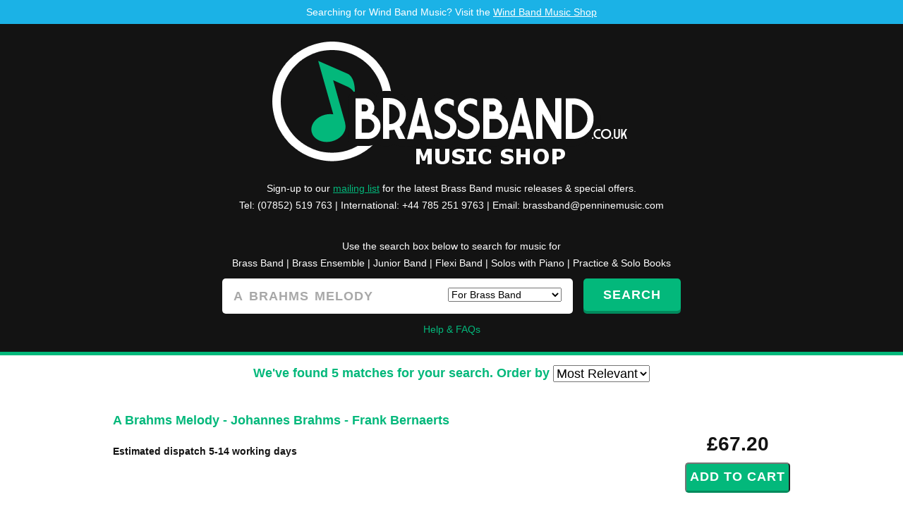

--- FILE ---
content_type: text/html; charset=UTF-8
request_url: https://www.brassband.co.uk/sheet-music/search/A_brahms_melody
body_size: 33226
content:
<!DOCTYPE html>
<html lang="en">
<head>
<meta http-equiv="Content-Type" content="text/html; charset=utf-8">
<title>A Brahms Melody</title>
<meta name="title" content="A Brahms MelodyBrass Band Music Shop | Your sheet music search engine">
<meta name="description" content="A Brahms MelodyBrassBand.co.uk provides a unique search engine to help you find all the brass band sheet music you could ever want!">
<meta name="keywords" content="brass, band, sheet music, publishers">
<meta name="google-site-verification" content="tNZjdeiJl29MiZHblo5bYMCDs9mjVothLL7NUMwx5Lc" />

	<meta http-equiv="Content-Type" content="text/html; charset=utf-8" />
	<meta name="viewport" content="width=device-width, initial-scale=1.0" />

	<link rel="stylesheet" type="text/css" href="/css/styles.css" media="all" />
	<script type="text/javascript" src="/js/jquery-1.7.2.min.js"></script>
	<script type="text/javascript" src="/js/af.equal-height.js"></script>

	<script type="text/javascript" src="/js/scripts.js"></script>
	<!--[if lt IE 9]>
		<script src="https://html5shiv.googlecode.com/svn/trunk/html5.js"></script>
		<script type="text/javascript" src="/js/PIE.js"></script>
		<link rel="stylesheet" media="all" type="text/css" href="/css/ie.css" />
	<![endif]-->

<script language="JavaScript"  type="text/javascript" src="/audio-player.js"></script>
<meta property="fb:pages" content="202843386779507">


<script src="/mediaelement-and-player.min.js"></script>
<link rel="stylesheet" href="/mediaelementplayer.css" />

<script src="https://www.paypalobjects.com/js/external/dg.js" type="text/javascript"></script>
<!--<script type="text/javascript">
window.google_analytics_uacct = "UA-204558-9";
</script>-->

<!-- Google tag (gtag.js) --> <script async src="https://www.googletagmanager.com/gtag/js?id=G-M3XNR9ZLLZ"></script> <script> window.dataLayer = window.dataLayer || []; function gtag(){dataLayer.push(arguments);} gtag('js', new Date()); gtag('config', 'G-M3XNR9ZLLZ'); </script>



<script language="JavaScript"  type="text/javascript">


function formURL() //Upon form submission, go to full URL
{

url = '/' + $('#searchtype').val() + '/search/';

url = url + document.search.search.value.replace(/[\u2018\u2019]/g, "'").replace(/[\u201C\u201D]/g, '"');

if (!document.search.search.value) {
    alert("Please enter a search term");
}
else location.href=escape(url.split(' ').join('_'));

}

</script>


</head>

<body>




<div class="wrapper">
<div style="background-color: #1bb2e6;text-align: center;color: white;padding: 5px;">Searching for Wind Band Music? Visit the <a href="http://www.wind-band-music.co.uk" style="color:white;text-decoration:underline" target="_blank">Wind Band Music Shop</a></div>
	<header id="header">
		<div class="holder">

			<!--<a href="/" class="facebook">facebook</a>-->

			<strong class="logo"><a href="/"><img src="/images/logo.png" alt="brassband.co.uk sheet music search engine" /></a></strong>
 
			
			
            <div style="color:white;text-align:center;">Sign-up to our <a href="https://penninemusic.us7.list-manage.com/subscribe?u=14bfd96bfe3b3f384c8614bc9&id=e248f5e939" target="_blank" style="text-decoration: underline">mailing list</a> for the latest Brass Band music releases & special offers.</div>

			
			<div style="color:white;text-align:center;">Tel: (07852) 519 763 | International: +44 785 251 9763 | Email: <a href="/cdn-cgi/l/email-protection#593b2b382a2a3b38373d19293c373730373c342c2a303a773a3634" style="color:white"><span class="__cf_email__" data-cfemail="5b39293a2828393a353f1b2b3e353532353e362e28323875383436">[email&#160;protected]</span></a></div>

			<br>
            
                        
            <!--<div style="border:2px solid #03b87b;padding:10px;margin-bottom:10px;background-color:white;font-weight:normal;text-align:center;margin-bottom:20px;"><b>NOTE:</b> All customers placing orders this week shall receive a complimentary copy of the hymn tune, Manchester (Arr. Andi Cook) via email to commemorate the first anniversary of the Manchester Arena attack.</div>-->
            
            
                <!--<div style="border:2px solid #03b87b;padding:10px;margin-bottom:10px;background-color:white;font-weight:bold;text-align:center;margin-bottom:20px;">We're at the Butlins Championships this weekend. Please come and pay us a visit where you can browse through hundreds of titles of music for your 2018 concerts</div>-->
                
                                
			<div class="search">

 

			<form action="https://www.paypal.com/cgi-bin/webscr" method="post">
                <fieldset>
                    <input name="business" value="brassband@penninemusic.com" type="hidden">
                    <input name="cmd" value="_cart" type="hidden">
                    <input name="display" value="1" type="hidden">
                    <input name="submit" value="View your cart" class="button btn-01" type="submit" style="display:none" id="viewcart">
                </fieldset>
            </form>
            
<div style="color:white;text-align:center;padding-top:10px;padding-bottom:10px">
Use the search box below to search for music for <br>
<a href="javascript:;" onclick="$('#searchtype').val('sheet-music');" style="color:white">Brass Band</a> |
<a href="javascript:;" onclick="$('#searchtype').val('ensemble-sheet-music');" style="color:white">Brass Ensemble</a> |
<a href="javascript:;" onclick="$('#searchtype').val('junior-sheet-music');" style="color:white">Junior Band</a> |
<a href="javascript:;" onclick="$('#searchtype').val('flexi-sheet-music');" style="color:white">Flexi Band</a> |
<a href="javascript:;" onclick="$('#searchtype').val('piano-sheet-music');" style="color:white">Solos with Piano</a> |
<a href="javascript:;" onclick="$('#searchtype').val('tutor-sheet-music');" style="color:white">Practice & Solo Books</a>
</div>

				<form method="post" name="search" id="search" onsubmit="javascript:formURL();return false;">
					<fieldset>
						<input class="btn ie-fix" type="submit" value="SEARCH" />
						<div class="input ie-fix">
                            <select id="searchtype" name="searchtype" style="float:right;" aria-label="Search type">
                                <option value="sheet-music">For Brass Band</option>
                                <option value="ensemble-sheet-music" >For Brass Ensemble</option>
                                <option value="junior-sheet-music" >For Junior Band</option>
                                <option value="flexi-sheet-music" >For Flexi Band</option>   
                                <option value="piano-sheet-music" >For Piano &amp; Soloist</option>   
                                <option value="tutor-sheet-music" >Practice & Solo Books</option>   
                                
                            </select>  
							<input class="txt" style="width:auto" type="text" name="search" value="A brahms melody" placeholder="title or artist" />                         

						</div><!-- / input -->
 <style>
 .search {
    max-width: 650px;
}
@media handheld, only screen and (max-width: 767px) {
    .search .input input.txt {width:130px !important;}
}

#header {
    padding: 24px 10px 20px;
}
</style>
					</fieldset>
				</form>
               
			</div><!-- / search -->
		</div><!-- / holder -->
		
					<div style="text-align:center;margin-top:10px"><a href="/faqs/">Help &amp; FAQs</a></div>
		
		
		
	</header><!-- / header -->



	<div id="main">

	


		<div class="ad">
			<strong class="title">We've found 5 matches for your search. Order by <select id="orderby" name="orderby" onChange="setSearchCookie(this.value);location.reload();">
                <option value="mostrelevant" >Most Relevant</option>
                <option value="price-lowest" >Price Lowest</option>
                <option value="price-highest" >Price Highest</option>
                <option value="a-z" >A-Z</option>    
            </select></strong>
            
			
		</div><!-- / ad -->

		<div class="results">
			<h2>Results</h2>			
			
				<ul>		
				


<ul class="paging">





</ul>
<!--
<li>
	<center>

	
<script async src="//pagead2.googlesyndication.com/pagead/js/adsbygoogle.js"></script>

<ins class="adsbygoogle"
     style="display:block"
     data-ad-client="ca-pub-9367034236958064"
     data-ad-slot="3245948600"
     data-ad-format="auto"></ins>
<script>
(adsbygoogle = window.adsbygoogle || []).push({});
</script>
	
	</center>
</li>-->
<li>


					<div class="img">
															</div><!-- / img -->
					<div class="block">
						<div class="btn">
							<strong class="price">&pound;67.20</strong>

														
																
																
							<form target="paypal" action="https://www.paypal.com/cgi-bin/webscr" method="post" >
<input type="hidden" name="cmd" value="_cart">
<input type="hidden" name="business" value="brassband@penninemusic.com">
<input type="hidden" name="lc" value="GB">
<input type="hidden" name="item_name" value="A Brahms Melody - Johannes Brahms -  Music Shop">
<input type="hidden" name="amount" value="67.20">
<input type="hidden" name="currency_code" value="GBP">
<input type="hidden" name="button_subtype" value="products">
<input type="hidden" name="no_note" value="0">


<input type="hidden" name="shipping" value="1.00">
<input type="hidden" name="shipping2" value="1.00">

<input type="hidden" name="handling_cart" value="2.30">


<input type="hidden" name="return" value="https://www.brassband.co.uk/thankyou/">
<input type="hidden" name="add" value="1">
<input type="hidden" name="bn" value="PP-ShopCartBF:btn_cart_LG.gif:NonHostedGuest">
<input name="submit" value="Add to cart" class="button btn-01" type="submit">
<img alt="" border="0" src="https://www.paypalobjects.com/en_GB/i/scr/pixel.gif" width="1" height="1">
</form>


							

							
							
							
											</div><!-- / btn -->
						<div class="area">
                        							<h3><a href="/sheet-music/a-brahms-melody-johannes-brahms-frank-bernaerts-dehaske">A Brahms Melody - Johannes Brahms  - Frank Bernaerts </a></h3>
                        							<p></p>
<b>Estimated dispatch 5-14 working days</b><br>

	
		


							
	



						</div><!-- / area -->
					</div><!-- / block -->
				</li>


<!--
<li>
	<center>

	
<script async src="//pagead2.googlesyndication.com/pagead/js/adsbygoogle.js"></script>

<ins class="adsbygoogle"
     style="display:block"
     data-ad-client="ca-pub-9367034236958064"
     data-ad-slot="3245948600"
     data-ad-format="auto"></ins>
<script>
(adsbygoogle = window.adsbygoogle || []).push({});
</script>
	
	</center>
</li>-->
<li>


					<div class="img">
					<img src="https://www.studio-music.co.uk/user/products/large/BM19990212BB-Johannes-Brahms-Frank-Bernaerts-Brass-Band-A-Brahms-Melody.jpg" style="float:right;clear:both;padding-left:10px;padding-bottom:10px;" alt="" loading="lazy" >										</div><!-- / img -->
					<div class="block">
						<div class="btn">
							<strong class="price">&pound;53.99</strong>

														
																
																
							<form target="paypal" action="https://www.paypal.com/cgi-bin/webscr" method="post" >
<input type="hidden" name="cmd" value="_cart">
<input type="hidden" name="business" value="brassband@penninemusic.com">
<input type="hidden" name="lc" value="GB">
<input type="hidden" name="item_name" value="A Brahms Melody (Brass Band - Score and Parts) - Brahms, Johannes -  Studio Music">
<input type="hidden" name="amount" value="53.99">
<input type="hidden" name="currency_code" value="GBP">
<input type="hidden" name="button_subtype" value="products">
<input type="hidden" name="no_note" value="0">


<input type="hidden" name="shipping" value="1.00">
<input type="hidden" name="shipping2" value="1.00">

<input type="hidden" name="handling_cart" value="2.30">


<input type="hidden" name="return" value="https://www.brassband.co.uk/thankyou/">
<input type="hidden" name="add" value="1">
<input type="hidden" name="bn" value="PP-ShopCartBF:btn_cart_LG.gif:NonHostedGuest">
<input name="submit" value="Add to cart" class="button btn-01" type="submit">
<img alt="" border="0" src="https://www.paypalobjects.com/en_GB/i/scr/pixel.gif" width="1" height="1">
</form>


							

							
							
							
											</div><!-- / btn -->
						<div class="area">
                        							<h3><a href="/sheet-music/a-brahms-melody-brass-band-score-and-parts-brahms-johannes-bernaerts-frank-studiomusic">A Brahms Melody (Brass Band - Score and Parts) - Brahms, Johannes  - Bernaerts, Frank </a></h3>
                        							<p>Theme from Symphony No.1. Duration: 3.15</p>
<b>Estimated dispatch 7-14 working days</b><br>

	<!--<script language="JavaScript" type="text/javascript">
	document.write('<objec' + 't type="application/x-shockwave-flash" data="/player.swf" id="audioplayer2" height="24" width="290"><param name="movie" value="/player.swf"><param name="FlashVars" value="playerID=2&amp;soundFile=https://sastudiomusic.s3.eu-west-2.amazonaws.com/smf/mp3/BM19990212BB-Johannes-Brahms-Frank-Bernaerts-Brass-Band-A-Brahms-Melody.mp3"><param name="quality" value="high"><param name="menu" value="false"><param name="wmode" value="transparent"></objec' + 't>');
	</script>-->
	
	<audio src="https://sastudiomusic.s3.eu-west-2.amazonaws.com/smf/mp3/BM19990212BB-Johannes-Brahms-Frank-Bernaerts-Brass-Band-A-Brahms-Melody.mp3" type="audio/mp3"></audio>

	
	<p>&nbsp;<a href="https://sastudiomusic.s3.eu-west-2.amazonaws.com/smf/pdf/BM19990212BB-Johannes-Brahms-Frank-Bernaerts-Brass-Band-A-Brahms-Melody.pdf" target="_blank"><img src="/images/ico/ico_pdf.jpg" alt="PDF" width="21" height="20" border="0"> View Music</a></p>	


							
	



						</div><!-- / area -->
					</div><!-- / block -->
				</li>


<li>


					<div class="img">
					<img src="https://www.brassband.co.uk/bernaerts.jpg" style="float:right;clear:both;padding-left:10px;padding-bottom:10px;" alt="" loading="lazy" >										</div><!-- / img -->
					<div class="block">
						<div class="btn">
							<strong class="price">&pound;61.99</strong>

														
																
																
							<form target="paypal" action="https://www.paypal.com/cgi-bin/webscr" method="post" >
<input type="hidden" name="cmd" value="_cart">
<input type="hidden" name="business" value="brassband@penninemusic.com">
<input type="hidden" name="lc" value="GB">
<input type="hidden" name="item_name" value="A Brahms Melody -  Bernaerts Music">
<input type="hidden" name="amount" value="61.99">
<input type="hidden" name="currency_code" value="GBP">
<input type="hidden" name="button_subtype" value="products">
<input type="hidden" name="no_note" value="0">


<input type="hidden" name="shipping" value="1.00">
<input type="hidden" name="shipping2" value="1.00">

<input type="hidden" name="handling_cart" value="2.30">


<input type="hidden" name="return" value="https://www.brassband.co.uk/thankyou/">
<input type="hidden" name="add" value="1">
<input type="hidden" name="bn" value="PP-ShopCartBF:btn_cart_LG.gif:NonHostedGuest">
<input name="submit" value="Add to cart" class="button btn-01" type="submit">
<img alt="" border="0" src="https://www.paypalobjects.com/en_GB/i/scr/pixel.gif" width="1" height="1">
</form>


							

							
							
							
											</div><!-- / btn -->
						<div class="area">
                        							<h3><a href="/sheet-music/a-brahms-melody-bernaerts">A Brahms Melody</a></h3>
                        							<p></p>
<b>Estimated dispatch 7-14 working days  </b><br>

	<!--<script language="JavaScript" type="text/javascript">
	document.write('<objec' + 't type="application/x-shockwave-flash" data="/player.swf" id="audioplayer3" height="24" width="290"><param name="movie" value="/player.swf"><param name="FlashVars" value="playerID=3&amp;soundFile=https://bernaertsmusic.shop/wp-content/uploads/2022/04/19990212-A-Brahms-Melody-1.mp3?_=1"><param name="quality" value="high"><param name="menu" value="false"><param name="wmode" value="transparent"></objec' + 't>');
	</script>-->
	
	<audio src="https://bernaertsmusic.shop/wp-content/uploads/2022/04/19990212-A-Brahms-Melody-1.mp3?_=1" type="audio/mp3"></audio>

	
		


							
	



						</div><!-- / area -->
					</div><!-- / block -->
				</li>


<li>


					<div class="img">
															</div><!-- / img -->
					<div class="block">
						<div class="btn">
							<strong class="price">&pound;37.50</strong>

														
																
																
							<form target="paypal" action="https://www.paypal.com/cgi-bin/webscr" method="post" >
<input type="hidden" name="cmd" value="_cart">
<input type="hidden" name="business" value="brassband@penninemusic.com">
<input type="hidden" name="lc" value="GB">
<input type="hidden" name="item_name" value="Brass Monkey's Classical - Gavin Somerset -  Pennine Music">
<input type="hidden" name="amount" value="37.50">
<input type="hidden" name="currency_code" value="GBP">
<input type="hidden" name="button_subtype" value="products">
<input type="hidden" name="no_note" value="0">


<input type="hidden" name="shipping" value="1.00">
<input type="hidden" name="shipping2" value="1.00">

<input type="hidden" name="handling_cart" value="2.30">


<input type="hidden" name="return" value="https://www.brassband.co.uk/thankyou/">
<input type="hidden" name="add" value="1">
<input type="hidden" name="bn" value="PP-ShopCartBF:btn_cart_LG.gif:NonHostedGuest">
<input name="submit" value="Add to cart" class="button btn-01" type="submit">
<img alt="" border="0" src="https://www.paypalobjects.com/en_GB/i/scr/pixel.gif" width="1" height="1">
</form>


							

							
							
							
											</div><!-- / btn -->
						<div class="area">
                        							<h3><a href="/sheet-music/brass-monkeys-classical-gavin-somerset-pennine">Brass Monkey's Classical - Gavin Somerset </a></h3>
                        							<p>This release from the &#39;Brass Monkeys&#39; series introduces your training band to some of the best-loved classical music around. Each piece contains a different challenge and something new to learn. With an opening from Clarke, marches from Tchaikovsky & Elgar, a lullaby from Brahms and memorable music from Dvorak & Holst, this is the perfect way for your learners to start playing some of the world&#39;s most famous melodies. The music in this publication is also a great way for your training band to join in on concerts with the senior band. This final item, &#39;Jupiter&#39; from Holst&#39;s &#39;The Planets&#39; has as well as the main melody, an optional, slightly more difficult section so the players have something to work towards even after conquering the main bulk of the work. Music included isaATRUMPET VOLUNTARY (Prince Of Denmark&#39;s March)MARCH SLAVEGOOD EVENING, GOOD NIGHT (Brahms&#39; Lullaby)LARGO (From The &#39;New World Symphony&#39;)POMP & CIRCUMSTANCE No.1 (Land Of Hope & Glory)JUPITER (From &#39;The Planets&#39;)</p>
<b>In Stock: Estimated dispatch 1-3 working days
</b><br>

	
		


							
	



						</div><!-- / area -->
					</div><!-- / block -->
				</li>


<li>


					<div class="img">
					<img src="https://www.worldofbrass.com/user/products/rsjm37201-brass-band-purcell-variations.jpg" style="float:right;clear:both;padding-left:10px;padding-bottom:10px;" alt="" loading="lazy" >										</div><!-- / img -->
					<div class="block">
						<div class="btn">
							<strong class="price">&pound;55.00</strong>

														
																
																
							<form target="paypal" action="https://www.paypal.com/cgi-bin/webscr" method="post" >
<input type="hidden" name="cmd" value="_cart">
<input type="hidden" name="business" value="brassband@penninemusic.com">
<input type="hidden" name="lc" value="GB">
<input type="hidden" name="item_name" value="Purcell Variations (Brass Band - Score and Parts) -  World of Brass">
<input type="hidden" name="amount" value="55.00">
<input type="hidden" name="currency_code" value="GBP">
<input type="hidden" name="button_subtype" value="products">
<input type="hidden" name="no_note" value="0">


<input type="hidden" name="shipping" value="1.00">
<input type="hidden" name="shipping2" value="1.00">

<input type="hidden" name="handling_cart" value="2.30">


<input type="hidden" name="return" value="https://www.brassband.co.uk/thankyou/">
<input type="hidden" name="add" value="1">
<input type="hidden" name="bn" value="PP-ShopCartBF:btn_cart_LG.gif:NonHostedGuest">
<input name="submit" value="Add to cart" class="button btn-01" type="submit">
<img alt="" border="0" src="https://www.paypalobjects.com/en_GB/i/scr/pixel.gif" width="1" height="1">
</form>


							

							
							
							
											</div><!-- / btn -->
						<div class="area">
                        							<h3><a href="/sheet-music/purcell-variations-brass-band-score-and-parts-worldofbrass">Purcell Variations (Brass Band - Score and Parts)</a></h3>
                        							<p>Purcell Variations, composed in 1995, the year of the tercentenary of the death of the great English composer, was a watershed work in that it was Downie&#39;s first extended composition to be published independently of The Salvation Army and intended for wider use.For his theme, Downie has chosen what has come down to us as the hymn tune Westminster Abbey, which is in fact an adaptation made in 1842 by Ernest Hawkins, who was a Canon of Westminster Abbey where Purcell himself had been organist. Purcell's original is actually the closing section of an anthem, O God, Thou art my God, where it provides the final paean of praise, sung to repeated 'Hallelujahs'. Purcell's tune, particularly the opening triadic gesture, is used as a source of thematic and harmonic material - a quarry for ideas if you like: "I was obsessed with the intervals of thirds in Purcell's tune, rather like Brahms in his Third Symphony", the composer says.There are five variations, preceded by an extended introduction and theme. In the first variation, Purcell's lilting dance pulse has been transformed into a bright, playful sequence, in which each phrase of the melody is given its own transformation. In the second, Purcell's opening gambit is extended into a graceful, flowing waltz, featuring solo and first horn at the top of the register. The composer offers a range of metronome speeds in this movement, in which he is emulating the wistful elegance of Erik Satie's famous Gymnopedie. We enter the world of big band jazz in variation three, where Purcell's tune strides along with added syncopation and bluesy major/minor thirds to the fore. After the breathless energy and blazing brass of the big band, Downie moves into his 'home territory' for a beautifully worked lyrical variation. There is an enhanced urgency about the final variation, which opens with an extended reprise of the work's introduction. Purcell's second and third phrases provide the preparation for the exuberant return, in customary triumph of Purcell's 'Hallelujah'.</p>
<b>Estimated dispatch 7-14 working days</b><br>

	
		


							
	



						</div><!-- / area -->
					</div><!-- / block -->
				</li>



<ul class="paging">





</ul>





							</ul>
		</div><!-- / results -->
		
 	</div><!-- / main -->
           	
	<footer>
		
		
		
		
		
		
		
			<h4>Publishers</h4>
			<div class="lists" data-equal-height='.equal-height'>
				<div class="col">
					<ul class="equal-height">
					
					<li><a href="/sheet-music/publisher/adios">Adios Music</a></li>
<li><a href="/sheet-music/publisher/afsmusic">AFS Music</a></li>
<li><a href="/sheet-music/publisher/astute">Astute Music</a></li>
<li><a href="/sheet-music/publisher/bandpress">Band Press VOF</a></li>
<li><a href="/sheet-music/publisher/bernaerts">Bernaerts Music</a></li>
<li><a href="/sheet-music/publisher/bigshinybrass">Big Shiny Brass</a></li>
<li><a href="/sheet-music/publisher/brookwright">BrookWright Music</a></li>
<li><a href="/sheet-music/publisher/bvtmusic">BVT Music</a></li>
<li><a href="/sheet-music/publisher/cantatio">Cantatio</a></li>
			
					</ul>
				</div><!-- / col -->
				<div class="col">
					<ul class="equal-height">
					<li><a href="/sheet-music/publisher/christopherbond">Christopher Bond Music</a></li>
<li><a href="/sheet-music/publisher/emr">EMR</a></li>
<li><a href="/sheet-music/publisher/fabermusic">Faber Music</a></li>
<li><a href="/sheet-music/publisher/fodensbandpublishing">Foden's Band Publishing</a></li>
<li><a href="/sheet-music/publisher/fortonmusic">Forton Music</a></li>
<li><a href="/sheet-music/publisher/geertjankroon">Geert Jan Kroon</a></li>
<li><a href="/sheet-music/publisher/gramercy">Gramercy Music</a></li>
<li><a href="/sheet-music/publisher/hafabra">HAFABRA Music</a></li>
<li><a href="/sheet-music/publisher/ianjohnson">Ian Johnson</a></li>
					</ul>
				</div><!-- / col -->
				<div class="col">
					<ul class="equal-height">
					<li><a href="/sheet-music/publisher/jonathanbates">Jonathan Bates Music</a></li>
<li><a href="/sheet-music/publisher/juneemerson">June Emerson</a></li>
<li><a href="/sheet-music/publisher/justmusic">Just Music</a></li>
<li><a href="/sheet-music/publisher/kantaramusik">Kantaramusik</a></li>
<li><a href="/sheet-music/publisher/kevinackford">Kevin Ackford</a></li>
<li><a href="/sheet-music/publisher/kirklees">Kirklees</a></li>
<li><a href="/sheet-music/publisher/lakemusic">Lake Music</a></li>
<li><a href="/sheet-music/publisher/larchmusic">Larch Music</a></li>
<li><a href="/sheet-music/publisher/molenaar">Molenaar Edition</a></li>
					</ul>
				</div><!-- / col -->
				<div class="col">
					<ul class="equal-height">
					<li><a href="/sheet-music/publisher/morthanveld">Morthanveld Publishing</a></li>
<li><a href="/sheet-music/publisher/dehaske">Music Shop</a></li>
<li><a href="/sheet-music/publisher/musikverlagfrank">musikverlag frank</a></li>
<li><a href="/sheet-music/publisher/noteservice">Noteservice</a></li>
<li><a href="/sheet-music/publisher/obrasso">Obrasso</a></li>
<li><a href="/sheet-music/publisher/offbeat">OffBeat Publishing</a></li>
<li><a href="/sheet-music/publisher/pdfbrass">PDF Brass</a></li>
<li><a href="/sheet-music/publisher/pennine">Pennine Music</a></li>
<li><a href="/sheet-music/publisher/petermeechan">Peter Meechan Music</a></li>
					</ul>
				</div><!-- / col -->
				<div class="col">
					<ul class="equal-height">
					<li><a href="/sheet-music/publisher/plcmusic">PLC Music</a></li>
<li><a href="/sheet-music/publisher/primavista">Prima Vista Musikk</a></li>
<li><a href="/sheet-music/publisher/rsmith">R Smith</a></li>
<li><a href="/sheet-music/publisher/rakeway">Rakeway Music</a></li>
<li><a href="/sheet-music/publisher/sldbrass">Solid Brass</a></li>
<li><a href="/sheet-music/publisher/stannieuwenhuis">Stan Nieuwenhuis</a></li>
<li><a href="/sheet-music/publisher/studiomusic">Studio Music</a></li>
<li><a href="/sheet-music/publisher/superbrass">Superbrass</a></li>
<li><a href="/sheet-music/publisher/takenote">Take Note Music Company</a></li>
					</ul>
				</div><!-- / col -->
				<div class="col">
					<ul class="equal-height">
					<li><a href="/sheet-music/publisher/themusiccompany">The Music Company</a></li>
<li><a href="/sheet-music/publisher/timbercroft">Timbercroft Publishing</a></li>
<li><a href="/sheet-music/publisher/trevorhalliwellmusic">Trevor Halliwell Music</a></li>
<li><a href="/sheet-music/publisher/tritonworks">TritonWorks</a></li>
<li><a href="/sheet-music/publisher/winwoodmusic">Winwood Music</a></li>
<li><a href="/sheet-music/publisher/wobbleco">Wobbleco Music</a></li>
<li><a href="/sheet-music/publisher/worldofbrass">World of Brass</a></li>
<li><a href="/sheet-music/publisher/wrightandround">Wright and Round</a></li>
<li><a href="/sheet-music/publisher/yewden">Yewden Music</a></li>
<li></li>
<li></li>
<li></li>
<li></li>
<li></li>
<li></li>
<li></li>
<li></li>
<li></li>
					</ul>
				</div><!-- / col -->				
			</div><!-- / lists -->

			<h4>Recent Searches</h4>
			<div class="lists" data-equal-height='.equal-height'>
				<div class="col">
					<ul class="equal-height">
					


<li><a href="/sheet-music/search/A_brahms_melody">A brahms melody</a></li>
<li><a href="/sheet-music/search/the_A-team">the A-team</a></li>
<li><a href="/sheet-music/search/*_for_brass">* for brass</a></li>
<li><a href="/sheet-music/search/wide">wide</a></li>
<li><a href="/sheet-music/search/_Alan_Fernie"> Alan Fernie</a></li>
<li><a href="/sheet-music/search/The_Better_worlD">The Better worlD</a></li>
<li><a href="/sheet-music/search/_music_brass_band"> music brass band</a></li>
			
					</ul>
				</div><!-- / col -->
				<div class="col">
					<ul class="equal-height">
					<li><a href="/sheet-music/search/cornish_festival_overture">cornish festival overture</a></li>
<li><a href="/sheet-music/search/CENTRE_STAGE">CENTRE STAGE</a></li>
<li><a href="/sheet-music/search/pdf_euphonium">pdf euphonium</a></li>
<li><a href="/sheet-music/search/The_Ashokan_Farewell">The Ashokan Farewell</a></li>
<li><a href="/sheet-music/search/I_GOT_RHYTHM">I GOT RHYTHM</a></li>
<li><a href="/sheet-music/search/pdf_">pdf </a></li>
<li><a href="/sheet-music/search/returns">returns</a></li>
					</ul>
				</div><!-- / col -->
				<div class="col">
					<ul class="equal-height">
					<li><a href="/sheet-music/search/tarzan_boy">tarzan boy</a></li>
<li><a href="/sheet-music/search/song_for">song for</a></li>
<li><a href="/sheet-music/search/inter-pop">inter-pop</a></li>
<li><a href="/sheet-music/search/notes">notes</a></li>
<li><a href="/sheet-music/search/CLASSIC_">CLASSIC </a></li>
<li><a href="/sheet-music/search/Desert">Desert</a></li>
<li><a href="/sheet-music/search/bass_solo_">bass solo </a></li>
					</ul>
				</div><!-- / col -->
				<div class="col">
					<ul class="equal-height">
					<li><a href="/sheet-music/search/Euphonium_solo_with_piano">Euphonium solo with piano</a></li>
<li><a href="/sheet-music/search/and_the">and the</a></li>
<li><a href="/sheet-music/search/Triumphant_">Triumphant </a></li>
<li><a href="/sheet-music/search/royal_Airforce">royal Airforce</a></li>
<li><a href="/sheet-music/search/eb">eb</a></li>
<li><a href="/sheet-music/search/fernie">fernie</a></li>
<li><a href="/sheet-music/search/horn_solo_-_if">horn solo - if</a></li>
					</ul>
				</div><!-- / col -->
				<div class="col">
					<ul class="equal-height">
					<li><a href="/sheet-music/search/adagio_beethoven">adagio beethoven</a></li>
<li><a href="/sheet-music/search/Dark_island">Dark island</a></li>
<li><a href="/sheet-music/search/aram_khachaturian">aram khachaturian</a></li>
<li><a href="/sheet-music/search/woman_in_love_obrasso">woman in love obrasso</a></li>
<li><a href="/sheet-music/search/well_">well </a></li>
<li><a href="/sheet-music/search/bass_trombone_piano">bass trombone piano</a></li>
<li><a href="/sheet-music/search/song_hope">song hope</a></li>
					</ul>
				</div><!-- / col -->
				<div class="col">
					<ul class="equal-height">
					<li><a href="/sheet-music/search/_modern"> modern</a></li>
<li><a href="/sheet-music/search/IMMORTAL">IMMORTAL</a></li>
<li><a href="/sheet-music/search/greenwood_">greenwood </a></li>
<li><a href="/sheet-music/search/_mortimer"> mortimer</a></li>
<li><a href="/sheet-music/search/haunting">haunting</a></li>
<li><a href="/sheet-music/search/The_Music_Show">The Music Show</a></li>
<li><a href="/sheet-music/search/song_of_the_seashore_traditional_japanese_obrasso">song of the seashore traditional japanese obrasso</a></li>
					</ul>
				</div><!-- / col -->				
			</div><!-- / lists -->
			




			<p class="copyright">&copy; Copyright 2026 - brassband.co.uk<br><a href="/terms/">Terms and Conditions</a> | <a href="/privacy/">Privacy Policy</a> | <a href="/faqs/">FAQs</a> | <a href="/refund/">Digital Products Refund Policy</a></p>
		</div><!-- / holder -->
	</footer><!-- / footer -->
</div><!-- / wrapper -->
				
				<!--<script type="text/javascript">
var gaJsHost = (("https:" == document.location.protocol) ? "https://ssl." : "http://www.");
document.write(unescape("%3Cscript src='" + gaJsHost + "google-analytics.com/ga.js' type='text/javascript'%3E%3C/script%3E"));
</script>
<script type="text/javascript">
try {
var pageTracker = _gat._getTracker("UA-204558-9");
pageTracker._trackPageview();
} catch(err) {}</script>-->


<!-- AddThis Smart Layers BEGIN -->
<!-- Go to http://www.addthis.com/get/smart-layers to customize 
<script type="text/javascript" src="//s7.addthis.com/js/300/addthis_widget.js#pubid=ra-52bfe21f6b08be24"></script>
<script type="text/javascript">
  addthis.layers({
    'theme' : 'transparent',
    'share' : {
      'position' : 'left',
      'numPreferredServices' : 5
    }  });
</script>-->
<!-- AddThis Smart Layers END -->

<style>
#PPDGFrame .mask { opacity: 0.6; }
</style>

<style>
@keyframes pop-in {
    0% {
        opacity: 0;
        transform: scale(0.1);
    }
    60% {
        opacity: 1;
        transform: scale(1.2);
    }
    100% {
        transform: scale(1);
    }
}

@-webkit-keyframes pop-in {
    0% {
        opacity: 0;
        -webkit-transform: scale(0.1);
    }
    60% {
        opacity: 1;
        -webkit-transform: scale(1.2);
    }
    100% {
        -webkit-transform: scale(1);
    }
}

@-moz-keyframes pop-in {
    0% {
        opacity: 0;
        -moz-transform: scale(0.1);
    }
    60% {
        opacity: 1;
        -moz-transform: scale(1.2);
    }
    100% {
        -moz-transform: scale(1);
    }
}

.minicart-showing #PPMiniCart {
    display: block;
    transform: translateZ(0);
    -webkit-transform: translateZ(0);
    -moz-transform: translateZ(0);
    animation: pop-in 0.25s;
    -webkit-animation: pop-in 0.25s;
    -moz-animation: pop-in 0.25s;
}

.minicart-showing .wrapper {
	filter: grayscale(50%) brightness(70%);
}

#PPMiniCart {
    display: none;
    position: fixed;
    left: 50%;
    top: 25px;
	max-width: 90%;
}

#PPMiniCart form {
    position: relative;
    width: 480px;
	max-width: 100%;
    /*max-height: 400px;*/
    margin-left: -50%;
    padding: 10px 10px 20px;
    background: #fbfbfb;
    border: 1px solid #d7d7d7;
    border-radius: 4px;
    box-shadow: 2px 2px 10px rgba(0, 0, 0, 0.5);
    font: 15px/normal arial, helvetica;
    color: #333;
}

#PPMiniCart form.minicart-empty {
    padding-bottom: 10px;
    font-size: 16px;
    font-weight: bold;
}

#PPMiniCart ul {
    clear: both;
    float: left;
    width: 90%;
	/*max-width: 100%;*/
	margin: 0 0px 5%;
	padding: 5%;
    list-style-type: none;
    background: #fff;
    border: 1px solid #ccc;
    border-radius: 4px;
    box-shadow: 1px 1px 3px rgba(0, 0, 0, 0.2);
    overflow:auto;
    max-height:300px;
}

#PPMiniCart .minicart-empty ul {
    display: none;
}

#PPMiniCart .minicart-closer {
    float: right;
    margin: -12px -10px 0;
    padding: 10px;
    background: 0;
    border: 0;
    font-size: 18px;
    cursor: pointer;
    font-weight: bold;
}

#PPMiniCart .minicart-item {
    clear: left;
    padding: 6px 0;
    min-height: 25px;
}

#PPMiniCart .minicart-item + .minicart-item {
    border-top: 1px solid #f2f2f2;
}

#PPMiniCart .minicart-item a {
    color: #333;
    text-decoration: none;
}

#PPMiniCart .minicart-details-name {
    float: left;
	width: 60%;
	padding-right: 2%;
}

#PPMiniCart .minicart-details-quantity {
    float: left;
    width: 15%;
}

#PPMiniCart .minicart-details-remove {
    float: left;
    width: 7%;
}

#PPMiniCart .minicart-details-price {
    float: left;
    width: 16%;
    text-align: right;
}

#PPMiniCart .minicart-attributes {
    margin: 0;
    padding: 0;
    background: transparent;
    border: 0;
    border-radius: 0;
    box-shadow: none;
    color: #999;
    font-size: 12px;
    line-height: 22px;
}

#PPMiniCart .minicart-attributes li {
    display: inline;
}

#PPMiniCart .minicart-attributes li:after {
    content: ",";
}

#PPMiniCart .minicart-attributes li:last-child:after {
    content: "";
}

#PPMiniCart .minicart-quantity {
    width: 30px;
    height: 18px;
    padding: 2px 4px;
    border: 1px solid #ccc;
    border-radius: 4px;
    box-shadow: inset 0 1px 1px rgba(0, 0, 0, 0.075);
    font-size: 13px;
    text-align: right;
    transition: border linear 0.2s, box-shadow linear 0.2s;
    -webkit-transition: border linear 0.2s, box-shadow linear 0.2s;
    -moz-transition: border linear 0.2s, box-shadow linear 0.2s;
}

#PPMiniCart .minicart-quantity:hover {
    border-color: #0078C1;
}

#PPMiniCart .minicart-quantity:focus {
    border-color: #0078C1;
    outline: 0;
    box-shadow: inset 0 1px 1px rgba(0, 0, 0, 0.075), 0 0 3px rgba(0, 120, 193, 0.4);
}

#PPMiniCart .minicart-remove {
    width: 18px;
    height: 19px;
    margin: 2px 0 0;
    padding: 0;
    background: #b7b7b7;
    border: 1px solid #a3a3a3;
    border-radius: 3px;
    color: #fff;
    font-size: 13px;
    opacity: 0.70;
    cursor: pointer;
}

#PPMiniCart .minicart-remove:hover {
    opacity: 1;
}

#PPMiniCart .minicart-footer {
    clear: left;
}

#PPMiniCart .minicart-subtotal {
    /*position: absolute;
    bottom: 17px;
    padding-left: 6px;*/
    left: 10px;
    font-size: 16px;
    font-weight: bold;
    text-align: right;
    padding-bottom: 10px;
    padding-right: 6px;
}

#PPMiniCart .minicart-submit {
    /*position: absolute;
    bottom: 10px;
    right: 10px;
    min-width: 280px;
    height: 130px;
    margin-right: 6px;
    padding: 0 9px;*/
    /*border: 1px solid #ffc727;
    border-radius: 5px;*/
    border: 0;
    color: #000;
    /*text-shadow: 1px 1px 1px #fff6e9;*/
    cursor: pointer;
   /* background: #ffaa00;
    background: url([data-uri]);
    background: -moz-linear-gradient(top, #fff6e9 0%, #ffaa00 100%);
    background: -webkit-gradient(linear, left top, left bottom, color-stop(0%, #fff6e9), color-stop(100%, #ffaa00));
    background: -webkit-linear-gradient(top, #fff6e9 0%, #ffaa00 100%);
    background: -o-linear-gradient(top, #fff6e9 0%, #ffaa00 100%);
    background: -ms-linear-gradient(top, #fff6e9 0%, #ffaa00 100%);
    background: linear-gradient(to bottom, #fff6e9 0%, #ffaa00 100%);*/
    /*background: url("/checkout.png?a");
    background-size: contain;
    background-repeat: no-repeat;
    background-position: center center;*/
    width: 100%;
    background-color: white;
    border-radius: 5px;
    border: 2px solid #ffc43a;
    margin-top: 10px;
    font-size: 22px;
    font-weight: bold;
    padding-top: 9px;
    font-family: "Segoe UI" ,'Segoe UI', Segoe, Tahoma, Geneva, sans-serif;
    text-align: center;
}

#PPMiniCart .minicart-submit img {
    vertical-align: middle;
    padding: 4px 0 0 2px;
    max-width: 100%;
}


@media only screen and (max-width : 767px) {


    #PPMiniCart .minicart-footer{
        text-align: right;
		width: 90%;
		margin: 0px 0px 5%;
		padding: 5%;
    }

    #PPMiniCart .minicart-subtotal{
        float: initial;
        padding-bottom: 8px;
		position: relative;
		text-align: right;
		bottom: auto;
		left: auto;
    }

    #PPMiniCart .minicart-submit{
        float: initial;
		position: relative;
		/*text-align: right;*/
		bottom: auto;
		right: 0;
margin-right: 0;
width: 100%;
    }
	
	#PPMiniCart .minicart-details-name {
			float:none;
			width:auto;
	}
	#PPMiniCart .minicart-details-price {
		float: none;
		width: auto;
	}
	#PPMiniCart .minicart-details-quantity {
		float: left;
		width: 20%;
	}
}
</style>

<script data-cfasync="false" src="/cdn-cgi/scripts/5c5dd728/cloudflare-static/email-decode.min.js"></script><script>

/*!
 * minicart
 * The Mini Cart is a great way to improve your PayPal shopping cart integration.
 *
 * @version 3.0.6
 * @author Jeff Harrell <https://github.com/jeffharrell/>
 * @url http://www.minicartjs.com/
 * @license MIT <https://github.com/jeffharrell/minicart/raw/master/LICENSE.md>
 */

;(function e(t,n,r){function s(o,u){if(!n[o]){if(!t[o]){var a=typeof require=="function"&&require;if(!u&&a)return a(o,!0);if(i)return i(o,!0);throw new Error("Cannot find module '"+o+"'")}var f=n[o]={exports:{}};t[o][0].call(f.exports,function(e){var n=t[o][1][e];return s(n?n:e)},f,f.exports,e,t,n,r)}return n[o].exports}var i=typeof require=="function"&&require;for(var o=0;o<r.length;o++)s(r[o]);return s})({1:[function(require,module,exports){


//
// The shims in this file are not fully implemented shims for the ES5
// features, but do work for the particular usecases there is in
// the other modules.
//

var toString = Object.prototype.toString;
var hasOwnProperty = Object.prototype.hasOwnProperty;

// Array.isArray is supported in IE9
function isArray(xs) {
  return toString.call(xs) === '[object Array]';
}
exports.isArray = typeof Array.isArray === 'function' ? Array.isArray : isArray;

// Array.prototype.indexOf is supported in IE9
exports.indexOf = function indexOf(xs, x) {
  if (xs.indexOf) return xs.indexOf(x);
  for (var i = 0; i < xs.length; i++) {
    if (x === xs[i]) return i;
  }
  return -1;
};

// Array.prototype.filter is supported in IE9
exports.filter = function filter(xs, fn) {
  if (xs.filter) return xs.filter(fn);
  var res = [];
  for (var i = 0; i < xs.length; i++) {
    if (fn(xs[i], i, xs)) res.push(xs[i]);
  }
  return res;
};

// Array.prototype.forEach is supported in IE9
exports.forEach = function forEach(xs, fn, self) {
  if (xs.forEach) return xs.forEach(fn, self);
  for (var i = 0; i < xs.length; i++) {
    fn.call(self, xs[i], i, xs);
  }
};

// Array.prototype.map is supported in IE9
exports.map = function map(xs, fn) {
  if (xs.map) return xs.map(fn);
  var out = new Array(xs.length);
  for (var i = 0; i < xs.length; i++) {
    out[i] = fn(xs[i], i, xs);
  }
  return out;
};

// Array.prototype.reduce is supported in IE9
exports.reduce = function reduce(array, callback, opt_initialValue) {
  if (array.reduce) return array.reduce(callback, opt_initialValue);
  var value, isValueSet = false;

  if (2 < arguments.length) {
    value = opt_initialValue;
    isValueSet = true;
  }
  for (var i = 0, l = array.length; l > i; ++i) {
    if (array.hasOwnProperty(i)) {
      if (isValueSet) {
        value = callback(value, array[i], i, array);
      }
      else {
        value = array[i];
        isValueSet = true;
      }
    }
  }

  return value;
};

// String.prototype.substr - negative index don't work in IE8
if ('ab'.substr(-1) !== 'b') {
  exports.substr = function (str, start, length) {
    // did we get a negative start, calculate how much it is from the beginning of the string
    if (start < 0) start = str.length + start;

    // call the original function
    return str.substr(start, length);
  };
} else {
  exports.substr = function (str, start, length) {
    return str.substr(start, length);
  };
}

// String.prototype.trim is supported in IE9
exports.trim = function (str) {
  if (str.trim) return str.trim();
  return str.replace(/^\s+|\s+$/g, '');
};

// Function.prototype.bind is supported in IE9
exports.bind = function () {
  var args = Array.prototype.slice.call(arguments);
  var fn = args.shift();
  if (fn.bind) return fn.bind.apply(fn, args);
  var self = args.shift();
  return function () {
    fn.apply(self, args.concat([Array.prototype.slice.call(arguments)]));
  };
};

// Object.create is supported in IE9
function create(prototype, properties) {
  var object;
  if (prototype === null) {
    object = { '__proto__' : null };
  }
  else {
    if (typeof prototype !== 'object') {
      throw new TypeError(
        'typeof prototype[' + (typeof prototype) + '] != \'object\''
      );
    }
    var Type = function () {};
    Type.prototype = prototype;
    object = new Type();
    object.__proto__ = prototype;
  }
  if (typeof properties !== 'undefined' && Object.defineProperties) {
    Object.defineProperties(object, properties);
  }
  return object;
}
exports.create = typeof Object.create === 'function' ? Object.create : create;

// Object.keys and Object.getOwnPropertyNames is supported in IE9 however
// they do show a description and number property on Error objects
function notObject(object) {
  return ((typeof object != "object" && typeof object != "function") || object === null);
}

function keysShim(object) {
  if (notObject(object)) {
    throw new TypeError("Object.keys called on a non-object");
  }

  var result = [];
  for (var name in object) {
    if (hasOwnProperty.call(object, name)) {
      result.push(name);
    }
  }
  return result;
}

// getOwnPropertyNames is almost the same as Object.keys one key feature
//  is that it returns hidden properties, since that can't be implemented,
//  this feature gets reduced so it just shows the length property on arrays
function propertyShim(object) {
  if (notObject(object)) {
    throw new TypeError("Object.getOwnPropertyNames called on a non-object");
  }

  var result = keysShim(object);
  if (exports.isArray(object) && exports.indexOf(object, 'length') === -1) {
    result.push('length');
  }
  return result;
}

var keys = typeof Object.keys === 'function' ? Object.keys : keysShim;
var getOwnPropertyNames = typeof Object.getOwnPropertyNames === 'function' ?
  Object.getOwnPropertyNames : propertyShim;

if (new Error().hasOwnProperty('description')) {
  var ERROR_PROPERTY_FILTER = function (obj, array) {
    if (toString.call(obj) === '[object Error]') {
      array = exports.filter(array, function (name) {
        return name !== 'description' && name !== 'number' && name !== 'message';
      });
    }
    return array;
  };

  exports.keys = function (object) {
    return ERROR_PROPERTY_FILTER(object, keys(object));
  };
  exports.getOwnPropertyNames = function (object) {
    return ERROR_PROPERTY_FILTER(object, getOwnPropertyNames(object));
  };
} else {
  exports.keys = keys;
  exports.getOwnPropertyNames = getOwnPropertyNames;
}

// Object.getOwnPropertyDescriptor - supported in IE8 but only on dom elements
function valueObject(value, key) {
  return { value: value[key] };
}

if (typeof Object.getOwnPropertyDescriptor === 'function') {
  try {
    Object.getOwnPropertyDescriptor({'a': 1}, 'a');
    exports.getOwnPropertyDescriptor = Object.getOwnPropertyDescriptor;
  } catch (e) {
    // IE8 dom element issue - use a try catch and default to valueObject
    exports.getOwnPropertyDescriptor = function (value, key) {
      try {
        return Object.getOwnPropertyDescriptor(value, key);
      } catch (e) {
        return valueObject(value, key);
      }
    };
  }
} else {
  exports.getOwnPropertyDescriptor = valueObject;
}

},{}],2:[function(require,module,exports){

// not implemented
// The reason for having an empty file and not throwing is to allow
// untraditional implementation of this module.

},{}],3:[function(require,module,exports){
var process=require("__browserify_process");// Copyright Joyent, Inc. and other Node contributors.
//
// Permission is hereby granted, free of charge, to any person obtaining a
// copy of this software and associated documentation files (the
// "Software"), to deal in the Software without restriction, including
// without limitation the rights to use, copy, modify, merge, publish,
// distribute, sublicense, and/or sell copies of the Software, and to permit
// persons to whom the Software is furnished to do so, subject to the
// following conditions:
//
// The above copyright notice and this permission notice shall be included
// in all copies or substantial portions of the Software.
//
// THE SOFTWARE IS PROVIDED "AS IS", WITHOUT WARRANTY OF ANY KIND, EXPRESS
// OR IMPLIED, INCLUDING BUT NOT LIMITED TO THE WARRANTIES OF
// MERCHANTABILITY, FITNESS FOR A PARTICULAR PURPOSE AND NONINFRINGEMENT. IN
// NO EVENT SHALL THE AUTHORS OR COPYRIGHT HOLDERS BE LIABLE FOR ANY CLAIM,
// DAMAGES OR OTHER LIABILITY, WHETHER IN AN ACTION OF CONTRACT, TORT OR
// OTHERWISE, ARISING FROM, OUT OF OR IN CONNECTION WITH THE SOFTWARE OR THE
// USE OR OTHER DEALINGS IN THE SOFTWARE.

var util = require('util');
var shims = require('_shims');

// resolves . and .. elements in a path array with directory names there
// must be no slashes, empty elements, or device names (c:\) in the array
// (so also no leading and trailing slashes - it does not distinguish
// relative and absolute paths)
function normalizeArray(parts, allowAboveRoot) {
  // if the path tries to go above the root, `up` ends up > 0
  var up = 0;
  for (var i = parts.length - 1; i >= 0; i--) {
    var last = parts[i];
    if (last === '.') {
      parts.splice(i, 1);
    } else if (last === '..') {
      parts.splice(i, 1);
      up++;
    } else if (up) {
      parts.splice(i, 1);
      up--;
    }
  }

  // if the path is allowed to go above the root, restore leading ..s
  if (allowAboveRoot) {
    for (; up--; up) {
      parts.unshift('..');
    }
  }

  return parts;
}

// Split a filename into [root, dir, basename, ext], unix version
// 'root' is just a slash, or nothing.
var splitPathRe =
    /^(\/?|)([\s\S]*?)((?:\.{1,2}|[^\/]+?|)(\.[^.\/]*|))(?:[\/]*)$/;
var splitPath = function(filename) {
  return splitPathRe.exec(filename).slice(1);
};

// path.resolve([from ...], to)
// posix version
exports.resolve = function() {
  var resolvedPath = '',
      resolvedAbsolute = false;

  for (var i = arguments.length - 1; i >= -1 && !resolvedAbsolute; i--) {
    var path = (i >= 0) ? arguments[i] : process.cwd();

    // Skip empty and invalid entries
    if (!util.isString(path)) {
      throw new TypeError('Arguments to path.resolve must be strings');
    } else if (!path) {
      continue;
    }

    resolvedPath = path + '/' + resolvedPath;
    resolvedAbsolute = path.charAt(0) === '/';
  }

  // At this point the path should be resolved to a full absolute path, but
  // handle relative paths to be safe (might happen when process.cwd() fails)

  // Normalize the path
  resolvedPath = normalizeArray(shims.filter(resolvedPath.split('/'), function(p) {
    return !!p;
  }), !resolvedAbsolute).join('/');

  return ((resolvedAbsolute ? '/' : '') + resolvedPath) || '.';
};

// path.normalize(path)
// posix version
exports.normalize = function(path) {
  var isAbsolute = exports.isAbsolute(path),
      trailingSlash = shims.substr(path, -1) === '/';

  // Normalize the path
  path = normalizeArray(shims.filter(path.split('/'), function(p) {
    return !!p;
  }), !isAbsolute).join('/');

  if (!path && !isAbsolute) {
    path = '.';
  }
  if (path && trailingSlash) {
    path += '/';
  }

  return (isAbsolute ? '/' : '') + path;
};

// posix version
exports.isAbsolute = function(path) {
  return path.charAt(0) === '/';
};

// posix version
exports.join = function() {
  var paths = Array.prototype.slice.call(arguments, 0);
  return exports.normalize(shims.filter(paths, function(p, index) {
    if (!util.isString(p)) {
      throw new TypeError('Arguments to path.join must be strings');
    }
    return p;
  }).join('/'));
};


// path.relative(from, to)
// posix version
exports.relative = function(from, to) {
  from = exports.resolve(from).substr(1);
  to = exports.resolve(to).substr(1);

  function trim(arr) {
    var start = 0;
    for (; start < arr.length; start++) {
      if (arr[start] !== '') break;
    }

    var end = arr.length - 1;
    for (; end >= 0; end--) {
      if (arr[end] !== '') break;
    }

    if (start > end) return [];
    return arr.slice(start, end - start + 1);
  }

  var fromParts = trim(from.split('/'));
  var toParts = trim(to.split('/'));

  var length = Math.min(fromParts.length, toParts.length);
  var samePartsLength = length;
  for (var i = 0; i < length; i++) {
    if (fromParts[i] !== toParts[i]) {
      samePartsLength = i;
      break;
    }
  }

  var outputParts = [];
  for (var i = samePartsLength; i < fromParts.length; i++) {
    outputParts.push('..');
  }

  outputParts = outputParts.concat(toParts.slice(samePartsLength));

  return outputParts.join('/');
};

exports.sep = '/';
exports.delimiter = ':';

exports.dirname = function(path) {
  var result = splitPath(path),
      root = result[0],
      dir = result[1];

  if (!root && !dir) {
    // No dirname whatsoever
    return '.';
  }

  if (dir) {
    // It has a dirname, strip trailing slash
    dir = dir.substr(0, dir.length - 1);
  }

  return root + dir;
};


exports.basename = function(path, ext) {
  var f = splitPath(path)[2];
  // TODO: make this comparison case-insensitive on windows?
  if (ext && f.substr(-1 * ext.length) === ext) {
    f = f.substr(0, f.length - ext.length);
  }
  return f;
};


exports.extname = function(path) {
  return splitPath(path)[3];
};

},{"__browserify_process":5,"_shims":1,"util":4}],4:[function(require,module,exports){
// Copyright Joyent, Inc. and other Node contributors.
//
// Permission is hereby granted, free of charge, to any person obtaining a
// copy of this software and associated documentation files (the
// "Software"), to deal in the Software without restriction, including
// without limitation the rights to use, copy, modify, merge, publish,
// distribute, sublicense, and/or sell copies of the Software, and to permit
// persons to whom the Software is furnished to do so, subject to the
// following conditions:
//
// The above copyright notice and this permission notice shall be included
// in all copies or substantial portions of the Software.
//
// THE SOFTWARE IS PROVIDED "AS IS", WITHOUT WARRANTY OF ANY KIND, EXPRESS
// OR IMPLIED, INCLUDING BUT NOT LIMITED TO THE WARRANTIES OF
// MERCHANTABILITY, FITNESS FOR A PARTICULAR PURPOSE AND NONINFRINGEMENT. IN
// NO EVENT SHALL THE AUTHORS OR COPYRIGHT HOLDERS BE LIABLE FOR ANY CLAIM,
// DAMAGES OR OTHER LIABILITY, WHETHER IN AN ACTION OF CONTRACT, TORT OR
// OTHERWISE, ARISING FROM, OUT OF OR IN CONNECTION WITH THE SOFTWARE OR THE
// USE OR OTHER DEALINGS IN THE SOFTWARE.

var shims = require('_shims');

var formatRegExp = /%[sdj%]/g;
exports.format = function(f) {
  if (!isString(f)) {
    var objects = [];
    for (var i = 0; i < arguments.length; i++) {
      objects.push(inspect(arguments[i]));
    }
    return objects.join(' ');
  }

  var i = 1;
  var args = arguments;
  var len = args.length;
  var str = String(f).replace(formatRegExp, function(x) {
    if (x === '%%') return '%';
    if (i >= len) return x;
    switch (x) {
      case '%s': return String(args[i++]);
      case '%d': return Number(args[i++]);
      case '%j':
        try {
          return JSON.stringify(args[i++]);
        } catch (_) {
          return '[Circular]';
        }
      default:
        return x;
    }
  });
  for (var x = args[i]; i < len; x = args[++i]) {
    if (isNull(x) || !isObject(x)) {
      str += ' ' + x;
    } else {
      str += ' ' + inspect(x);
    }
  }
  return str;
};

/**
 * Echos the value of a value. Trys to print the value out
 * in the best way possible given the different types.
 *
 * @param {Object} obj The object to print out.
 * @param {Object} opts Optional options object that alters the output.
 */
/* legacy: obj, showHidden, depth, colors*/
function inspect(obj, opts) {
  // default options
  var ctx = {
    seen: [],
    stylize: stylizeNoColor
  };
  // legacy...
  if (arguments.length >= 3) ctx.depth = arguments[2];
  if (arguments.length >= 4) ctx.colors = arguments[3];
  if (isBoolean(opts)) {
    // legacy...
    ctx.showHidden = opts;
  } else if (opts) {
    // got an "options" object
    exports._extend(ctx, opts);
  }
  // set default options
  if (isUndefined(ctx.showHidden)) ctx.showHidden = false;
  if (isUndefined(ctx.depth)) ctx.depth = 2;
  if (isUndefined(ctx.colors)) ctx.colors = false;
  if (isUndefined(ctx.customInspect)) ctx.customInspect = true;
  if (ctx.colors) ctx.stylize = stylizeWithColor;
  return formatValue(ctx, obj, ctx.depth);
}
exports.inspect = inspect;


// http://en.wikipedia.org/wiki/ANSI_escape_code#graphics
inspect.colors = {
  'bold' : [1, 22],
  'italic' : [3, 23],
  'underline' : [4, 24],
  'inverse' : [7, 27],
  'white' : [37, 39],
  'grey' : [90, 39],
  'black' : [30, 39],
  'blue' : [34, 39],
  'cyan' : [36, 39],
  'green' : [32, 39],
  'magenta' : [35, 39],
  'red' : [31, 39],
  'yellow' : [33, 39]
};

// Don't use 'blue' not visible on cmd.exe
inspect.styles = {
  'special': 'cyan',
  'number': 'yellow',
  'boolean': 'yellow',
  'undefined': 'grey',
  'null': 'bold',
  'string': 'green',
  'date': 'magenta',
  // "name": intentionally not styling
  'regexp': 'red'
};


function stylizeWithColor(str, styleType) {
  var style = inspect.styles[styleType];

  if (style) {
    return '\u001b[' + inspect.colors[style][0] + 'm' + str +
           '\u001b[' + inspect.colors[style][1] + 'm';
  } else {
    return str;
  }
}


function stylizeNoColor(str, styleType) {
  return str;
}


function arrayToHash(array) {
  var hash = {};

  shims.forEach(array, function(val, idx) {
    hash[val] = true;
  });

  return hash;
}


function formatValue(ctx, value, recurseTimes) {
  // Provide a hook for user-specified inspect functions.
  // Check that value is an object with an inspect function on it
  if (ctx.customInspect &&
      value &&
      isFunction(value.inspect) &&
      // Filter out the util module, it's inspect function is special
      value.inspect !== exports.inspect &&
      // Also filter out any prototype objects using the circular check.
      !(value.constructor && value.constructor.prototype === value)) {
    var ret = value.inspect(recurseTimes);
    if (!isString(ret)) {
      ret = formatValue(ctx, ret, recurseTimes);
    }
    return ret;
  }

  // Primitive types cannot have properties
  var primitive = formatPrimitive(ctx, value);
  if (primitive) {
    return primitive;
  }

  // Look up the keys of the object.
  var keys = shims.keys(value);
  var visibleKeys = arrayToHash(keys);

  if (ctx.showHidden) {
    keys = shims.getOwnPropertyNames(value);
  }

  // Some type of object without properties can be shortcutted.
  if (keys.length === 0) {
    if (isFunction(value)) {
      var name = value.name ? ': ' + value.name : '';
      return ctx.stylize('[Function' + name + ']', 'special');
    }
    if (isRegExp(value)) {
      return ctx.stylize(RegExp.prototype.toString.call(value), 'regexp');
    }
    if (isDate(value)) {
      return ctx.stylize(Date.prototype.toString.call(value), 'date');
    }
    if (isError(value)) {
      return formatError(value);
    }
  }

  var base = '', array = false, braces = ['{', '}'];

  // Make Array say that they are Array
  if (isArray(value)) {
    array = true;
    braces = ['[', ']'];
  }

  // Make functions say that they are functions
  if (isFunction(value)) {
    var n = value.name ? ': ' + value.name : '';
    base = ' [Function' + n + ']';
  }

  // Make RegExps say that they are RegExps
  if (isRegExp(value)) {
    base = ' ' + RegExp.prototype.toString.call(value);
  }

  // Make dates with properties first say the date
  if (isDate(value)) {
    base = ' ' + Date.prototype.toUTCString.call(value);
  }

  // Make error with message first say the error
  if (isError(value)) {
    base = ' ' + formatError(value);
  }

  if (keys.length === 0 && (!array || value.length == 0)) {
    return braces[0] + base + braces[1];
  }

  if (recurseTimes < 0) {
    if (isRegExp(value)) {
      return ctx.stylize(RegExp.prototype.toString.call(value), 'regexp');
    } else {
      return ctx.stylize('[Object]', 'special');
    }
  }

  ctx.seen.push(value);

  var output;
  if (array) {
    output = formatArray(ctx, value, recurseTimes, visibleKeys, keys);
  } else {
    output = keys.map(function(key) {
      return formatProperty(ctx, value, recurseTimes, visibleKeys, key, array);
    });
  }

  ctx.seen.pop();

  return reduceToSingleString(output, base, braces);
}


function formatPrimitive(ctx, value) {
  if (isUndefined(value))
    return ctx.stylize('undefined', 'undefined');
  if (isString(value)) {
    var simple = '\'' + JSON.stringify(value).replace(/^"|"$/g, '')
                                             .replace(/'/g, "\\'")
                                             .replace(/\\"/g, '"') + '\'';
    return ctx.stylize(simple, 'string');
  }
  if (isNumber(value))
    return ctx.stylize('' + value, 'number');
  if (isBoolean(value))
    return ctx.stylize('' + value, 'boolean');
  // For some reason typeof null is "object", so special case here.
  if (isNull(value))
    return ctx.stylize('null', 'null');
}


function formatError(value) {
  return '[' + Error.prototype.toString.call(value) + ']';
}


function formatArray(ctx, value, recurseTimes, visibleKeys, keys) {
  var output = [];
  for (var i = 0, l = value.length; i < l; ++i) {
    if (hasOwnProperty(value, String(i))) {
      output.push(formatProperty(ctx, value, recurseTimes, visibleKeys,
          String(i), true));
    } else {
      output.push('');
    }
  }

  shims.forEach(keys, function(key) {
    if (!key.match(/^\d+$/)) {
      output.push(formatProperty(ctx, value, recurseTimes, visibleKeys,
          key, true));
    }
  });
  return output;
}


function formatProperty(ctx, value, recurseTimes, visibleKeys, key, array) {
  var name, str, desc;
  desc = shims.getOwnPropertyDescriptor(value, key) || { value: value[key] };
  if (desc.get) {
    if (desc.set) {
      str = ctx.stylize('[Getter/Setter]', 'special');
    } else {
      str = ctx.stylize('[Getter]', 'special');
    }
  } else {
    if (desc.set) {
      str = ctx.stylize('[Setter]', 'special');
    }
  }

  if (!hasOwnProperty(visibleKeys, key)) {
    name = '[' + key + ']';
  }
  if (!str) {
    if (shims.indexOf(ctx.seen, desc.value) < 0) {
      if (isNull(recurseTimes)) {
        str = formatValue(ctx, desc.value, null);
      } else {
        str = formatValue(ctx, desc.value, recurseTimes - 1);
      }
      if (str.indexOf('\n') > -1) {
        if (array) {
          str = str.split('\n').map(function(line) {
            return '  ' + line;
          }).join('\n').substr(2);
        } else {
          str = '\n' + str.split('\n').map(function(line) {
            return '   ' + line;
          }).join('\n');
        }
      }
    } else {
      str = ctx.stylize('[Circular]', 'special');
    }
  }
  if (isUndefined(name)) {
    if (array && key.match(/^\d+$/)) {
      return str;
    }
    name = JSON.stringify('' + key);
    if (name.match(/^"([a-zA-Z_][a-zA-Z_0-9]*)"$/)) {
      name = name.substr(1, name.length - 2);
      name = ctx.stylize(name, 'name');
    } else {
      name = name.replace(/'/g, "\\'")
                 .replace(/\\"/g, '"')
                 .replace(/(^"|"$)/g, "'");
      name = ctx.stylize(name, 'string');
    }
  }

  return name + ': ' + str;
}


function reduceToSingleString(output, base, braces) {
  var numLinesEst = 0;
  var length = shims.reduce(output, function(prev, cur) {
    numLinesEst++;
    if (cur.indexOf('\n') >= 0) numLinesEst++;
    return prev + cur.replace(/\u001b\[\d\d?m/g, '').length + 1;
  }, 0);

  if (length > 60) {
    return braces[0] +
           (base === '' ? '' : base + '\n ') +
           ' ' +
           output.join(',\n  ') +
           ' ' +
           braces[1];
  }

  return braces[0] + base + ' ' + output.join(', ') + ' ' + braces[1];
}


// NOTE: These type checking functions intentionally don't use `instanceof`
// because it is fragile and can be easily faked with `Object.create()`.
function isArray(ar) {
  return shims.isArray(ar);
}
exports.isArray = isArray;

function isBoolean(arg) {
  return typeof arg === 'boolean';
}
exports.isBoolean = isBoolean;

function isNull(arg) {
  return arg === null;
}
exports.isNull = isNull;

function isNullOrUndefined(arg) {
  return arg == null;
}
exports.isNullOrUndefined = isNullOrUndefined;

function isNumber(arg) {
  return typeof arg === 'number';
}
exports.isNumber = isNumber;

function isString(arg) {
  return typeof arg === 'string';
}
exports.isString = isString;

function isSymbol(arg) {
  return typeof arg === 'symbol';
}
exports.isSymbol = isSymbol;

function isUndefined(arg) {
  return arg === void 0;
}
exports.isUndefined = isUndefined;

function isRegExp(re) {
  return isObject(re) && objectToString(re) === '[object RegExp]';
}
exports.isRegExp = isRegExp;

function isObject(arg) {
  return typeof arg === 'object' && arg;
}
exports.isObject = isObject;

function isDate(d) {
  return isObject(d) && objectToString(d) === '[object Date]';
}
exports.isDate = isDate;

function isError(e) {
  return isObject(e) && objectToString(e) === '[object Error]';
}
exports.isError = isError;

function isFunction(arg) {
  return typeof arg === 'function';
}
exports.isFunction = isFunction;

function isPrimitive(arg) {
  return arg === null ||
         typeof arg === 'boolean' ||
         typeof arg === 'number' ||
         typeof arg === 'string' ||
         typeof arg === 'symbol' ||  // ES6 symbol
         typeof arg === 'undefined';
}
exports.isPrimitive = isPrimitive;

function isBuffer(arg) {
  return arg && typeof arg === 'object'
    && typeof arg.copy === 'function'
    && typeof arg.fill === 'function'
    && typeof arg.binarySlice === 'function'
  ;
}
exports.isBuffer = isBuffer;

function objectToString(o) {
  return Object.prototype.toString.call(o);
}


function pad(n) {
  return n < 10 ? '0' + n.toString(10) : n.toString(10);
}


var months = ['Jan', 'Feb', 'Mar', 'Apr', 'May', 'Jun', 'Jul', 'Aug', 'Sep',
              'Oct', 'Nov', 'Dec'];

// 26 Feb 16:19:34
function timestamp() {
  var d = new Date();
  var time = [pad(d.getHours()),
              pad(d.getMinutes()),
              pad(d.getSeconds())].join(':');
  return [d.getDate(), months[d.getMonth()], time].join(' ');
}


// log is just a thin wrapper to console.log that prepends a timestamp
exports.log = function() {
  console.log('%s - %s', timestamp(), exports.format.apply(exports, arguments));
};


/**
 * Inherit the prototype methods from one constructor into another.
 *
 * The Function.prototype.inherits from lang.js rewritten as a standalone
 * function (not on Function.prototype). NOTE: If this file is to be loaded
 * during bootstrapping this function needs to be rewritten using some native
 * functions as prototype setup using normal JavaScript does not work as
 * expected during bootstrapping (see mirror.js in r114903).
 *
 * @param {function} ctor Constructor function which needs to inherit the
 *     prototype.
 * @param {function} superCtor Constructor function to inherit prototype from.
 */
exports.inherits = function(ctor, superCtor) {
  ctor.super_ = superCtor;
  ctor.prototype = shims.create(superCtor.prototype, {
    constructor: {
      value: ctor,
      enumerable: false,
      writable: true,
      configurable: true
    }
  });
};

exports._extend = function(origin, add) {
  // Don't do anything if add isn't an object
  if (!add || !isObject(add)) return origin;

  var keys = shims.keys(add);
  var i = keys.length;
  while (i--) {
    origin[keys[i]] = add[keys[i]];
  }
  return origin;
};

function hasOwnProperty(obj, prop) {
  return Object.prototype.hasOwnProperty.call(obj, prop);
}

},{"_shims":1}],5:[function(require,module,exports){
// shim for using process in browser

var process = module.exports = {};

process.nextTick = (function () {
    var canSetImmediate = typeof window !== 'undefined'
    && window.setImmediate;
    var canPost = typeof window !== 'undefined'
    && window.postMessage && window.addEventListener
    ;

    if (canSetImmediate) {
        return function (f) { return window.setImmediate(f) };
    }

    if (canPost) {
        var queue = [];
        window.addEventListener('message', function (ev) {
            var source = ev.source;
            if ((source === window || source === null) && ev.data === 'process-tick') {
                ev.stopPropagation();
                if (queue.length > 0) {
                    var fn = queue.shift();
                    fn();
                }
            }
        }, true);

        return function nextTick(fn) {
            queue.push(fn);
            window.postMessage('process-tick', '*');
        };
    }

    return function nextTick(fn) {
        setTimeout(fn, 0);
    };
})();

process.title = 'browser';
process.browser = true;
process.env = {};
process.argv = [];

process.binding = function (name) {
    throw new Error('process.binding is not supported');
}

// TODO(shtylman)
process.cwd = function () { return '/' };
process.chdir = function (dir) {
    throw new Error('process.chdir is not supported');
};

},{}],6:[function(require,module,exports){

/*!
 * EJS
 * Copyright(c) 2012 TJ Holowaychuk <tj@vision-media.ca>
 * MIT Licensed
 */

/**
 * Module dependencies.
 */

var utils = require('./utils')
  , path = require('path')
  , dirname = path.dirname
  , extname = path.extname
  , join = path.join
  , fs = require('fs')
  , read = fs.readFileSync;

/**
 * Filters.
 *
 * @type Object
 */

var filters = exports.filters = require('./filters');

/**
 * Intermediate js cache.
 *
 * @type Object
 */

var cache = {};

/**
 * Clear intermediate js cache.
 *
 * @api public
 */

exports.clearCache = function(){
  cache = {};
};

/**
 * Translate filtered code into function calls.
 *
 * @param {String} js
 * @return {String}
 * @api private
 */

function filtered(js) {
  return js.substr(1).split('|').reduce(function(js, filter){
    var parts = filter.split(':')
      , name = parts.shift()
      , args = parts.join(':') || '';
    if (args) args = ', ' + args;
    return 'filters.' + name + '(' + js + args + ')';
  });
};

/**
 * Re-throw the given `err` in context to the
 * `str` of ejs, `filename`, and `lineno`.
 *
 * @param {Error} err
 * @param {String} str
 * @param {String} filename
 * @param {String} lineno
 * @api private
 */

function rethrow(err, str, filename, lineno){
  var lines = str.split('\n')
    , start = Math.max(lineno - 3, 0)
    , end = Math.min(lines.length, lineno + 3);

  // Error context
  var context = lines.slice(start, end).map(function(line, i){
    var curr = i + start + 1;
    return (curr == lineno ? ' >> ' : '    ')
      + curr
      + '| '
      + line;
  }).join('\n');

  // Alter exception message
  err.path = filename;
  err.message = (filename || 'ejs') + ':'
    + lineno + '\n'
    + context + '\n\n'
    + err.message;
  
  throw err;
}

/**
 * Parse the given `str` of ejs, returning the function body.
 *
 * @param {String} str
 * @return {String}
 * @api public
 */

var parse = exports.parse = function(str, options){
  var options = options || {}
    , open = options.open || exports.open || '<%'
    , close = options.close || exports.close || '%>'
    , filename = options.filename
    , compileDebug = options.compileDebug !== false
    , buf = "";

  buf += 'var buf = [];';
  if (false !== options._with) buf += '\nwith (locals || {}) { (function(){ ';
  buf += '\n buf.push(\'';

  var lineno = 1;

  var consumeEOL = false;
  for (var i = 0, len = str.length; i < len; ++i) {
    var stri = str[i];
    if (str.slice(i, open.length + i) == open) {
      i += open.length
  
      var prefix, postfix, line = (compileDebug ? '__stack.lineno=' : '') + lineno;
      switch (str[i]) {
        case '=':
          prefix = "', escape((" + line + ', ';
          postfix = ")), '";
          ++i;
          break;
        case '-':
          prefix = "', (" + line + ', ';
          postfix = "), '";
          ++i;
          break;
        default:
          prefix = "');" + line + ';';
          postfix = "; buf.push('";
      }

      var end = str.indexOf(close, i)
        , js = str.substring(i, end)
        , start = i
        , include = null
        , n = 0;

      if ('-' == js[js.length-1]){
        js = js.substring(0, js.length - 2);
        consumeEOL = true;
      }

      if (0 == js.trim().indexOf('include')) {
        var name = js.trim().slice(7).trim();
        if (!filename) throw new Error('filename option is required for includes');
        var path = resolveInclude(name, filename);
        include = read(path, 'utf8');
        include = exports.parse(include, { filename: path, _with: false, open: open, close: close, compileDebug: compileDebug });
        buf += "' + (function(){" + include + "})() + '";
        js = '';
      }

      while (~(n = js.indexOf("\n", n))) n++, lineno++;
      if (js.substr(0, 1) == ':') js = filtered(js);
      if (js) {
        if (js.lastIndexOf('//') > js.lastIndexOf('\n')) js += '\n';
        buf += prefix;
        buf += js;
        buf += postfix;
      }
      i += end - start + close.length - 1;

    } else if (stri == "\\") {
      buf += "\\\\";
    } else if (stri == "'") {
      buf += "\\'";
    } else if (stri == "\r") {
      // ignore
    } else if (stri == "\n") {
      if (consumeEOL) {
        consumeEOL = false;
      } else {
        buf += "\\n";
        lineno++;
      }
    } else {
      buf += stri;
    }
  }

  if (false !== options._with) buf += "'); })();\n} \nreturn buf.join('');";
  else buf += "');\nreturn buf.join('');";
  return buf;
};

/**
 * Compile the given `str` of ejs into a `Function`.
 *
 * @param {String} str
 * @param {Object} options
 * @return {Function}
 * @api public
 */

var compile = exports.compile = function(str, options){
  options = options || {};
  var escape = options.escape || utils.escape;
  
  var input = JSON.stringify(str)
    , compileDebug = options.compileDebug !== false
    , client = options.client
    , filename = options.filename
        ? JSON.stringify(options.filename)
        : 'undefined';
  
  if (compileDebug) {
    // Adds the fancy stack trace meta info
    str = [
      'var __stack = { lineno: 1, input: ' + input + ', filename: ' + filename + ' };',
      rethrow.toString(),
      'try {',
      exports.parse(str, options),
      '} catch (err) {',
      '  rethrow(err, __stack.input, __stack.filename, __stack.lineno);',
      '}'
    ].join("\n");
  } else {
    str = exports.parse(str, options);
  }
  
  if (options.debug) console.log(str);
  if (client) str = 'escape = escape || ' + escape.toString() + ';\n' + str;

  try {
    var fn = new Function('locals, filters, escape, rethrow', str);
  } catch (err) {
    if ('SyntaxError' == err.name) {
      err.message += options.filename
        ? ' in ' + filename
        : ' while compiling ejs';
    }
    throw err;
  }

  if (client) return fn;

  return function(locals){
    return fn.call(this, locals, filters, escape, rethrow);
  }
};

/**
 * Render the given `str` of ejs.
 *
 * Options:
 *
 *   - `locals`          Local variables object
 *   - `cache`           Compiled functions are cached, requires `filename`
 *   - `filename`        Used by `cache` to key caches
 *   - `scope`           Function execution context
 *   - `debug`           Output generated function body
 *   - `open`            Open tag, defaulting to "<%"
 *   - `close`           Closing tag, defaulting to "%>"
 *
 * @param {String} str
 * @param {Object} options
 * @return {String}
 * @api public
 */

exports.render = function(str, options){
  var fn
    , options = options || {};

  if (options.cache) {
    if (options.filename) {
      fn = cache[options.filename] || (cache[options.filename] = compile(str, options));
    } else {
      throw new Error('"cache" option requires "filename".');
    }
  } else {
    fn = compile(str, options);
  }

  options.__proto__ = options.locals;
  return fn.call(options.scope, options);
};

/**
 * Render an EJS file at the given `path` and callback `fn(err, str)`.
 *
 * @param {String} path
 * @param {Object|Function} options or callback
 * @param {Function} fn
 * @api public
 */

exports.renderFile = function(path, options, fn){
  var key = path + ':string';

  if ('function' == typeof options) {
    fn = options, options = {};
  }

  options.filename = path;

  var str;
  try {
    str = options.cache
      ? cache[key] || (cache[key] = read(path, 'utf8'))
      : read(path, 'utf8');
  } catch (err) {
    fn(err);
    return;
  }
  fn(null, exports.render(str, options));
};

/**
 * Resolve include `name` relative to `filename`.
 *
 * @param {String} name
 * @param {String} filename
 * @return {String}
 * @api private
 */

function resolveInclude(name, filename) {
  var path = join(dirname(filename), name);
  var ext = extname(name);
  if (!ext) path += '.ejs';
  return path;
}

// express support

exports.__express = exports.renderFile;

/**
 * Expose to require().
 */

if (require.extensions) {
  require.extensions['.ejs'] = function (module, filename) {
    filename = filename || module.filename;
    var options = { filename: filename, client: true }
      , template = fs.readFileSync(filename).toString()
      , fn = compile(template, options);
    module._compile('module.exports = ' + fn.toString() + ';', filename);
  };
} else if (require.registerExtension) {
  require.registerExtension('.ejs', function(src) {
    return compile(src, {});
  });
}

},{"./filters":7,"./utils":8,"fs":2,"path":3}],7:[function(require,module,exports){
/*!
 * EJS - Filters
 * Copyright(c) 2010 TJ Holowaychuk <tj@vision-media.ca>
 * MIT Licensed
 */

/**
 * First element of the target `obj`.
 */

exports.first = function(obj) {
  return obj[0];
};

/**
 * Last element of the target `obj`.
 */

exports.last = function(obj) {
  return obj[obj.length - 1];
};

/**
 * Capitalize the first letter of the target `str`.
 */

exports.capitalize = function(str){
  str = String(str);
  return str[0].toUpperCase() + str.substr(1, str.length);
};

/**
 * Downcase the target `str`.
 */

exports.downcase = function(str){
  return String(str).toLowerCase();
};

/**
 * Uppercase the target `str`.
 */

exports.upcase = function(str){
  return String(str).toUpperCase();
};

/**
 * Sort the target `obj`.
 */

exports.sort = function(obj){
  return Object.create(obj).sort();
};

/**
 * Sort the target `obj` by the given `prop` ascending.
 */

exports.sort_by = function(obj, prop){
  return Object.create(obj).sort(function(a, b){
    a = a[prop], b = b[prop];
    if (a > b) return 1;
    if (a < b) return -1;
    return 0;
  });
};

/**
 * Size or length of the target `obj`.
 */

exports.size = exports.length = function(obj) {
  return obj.length;
};

/**
 * Add `a` and `b`.
 */

exports.plus = function(a, b){
  return Number(a) + Number(b);
};

/**
 * Subtract `b` from `a`.
 */

exports.minus = function(a, b){
  return Number(a) - Number(b);
};

/**
 * Multiply `a` by `b`.
 */

exports.times = function(a, b){
  return Number(a) * Number(b);
};

/**
 * Divide `a` by `b`.
 */

exports.divided_by = function(a, b){
  return Number(a) / Number(b);
};

/**
 * Join `obj` with the given `str`.
 */

exports.join = function(obj, str){
  return obj.join(str || ', ');
};

/**
 * Truncate `str` to `len`.
 */

exports.truncate = function(str, len, append){
  str = String(str);
  if (str.length > len) {
    str = str.slice(0, len);
    if (append) str += append;
  }
  return str;
};

/**
 * Truncate `str` to `n` words.
 */

exports.truncate_words = function(str, n){
  var str = String(str)
    , words = str.split(/ +/);
  return words.slice(0, n).join(' ');
};

/**
 * Replace `pattern` with `substitution` in `str`.
 */

exports.replace = function(str, pattern, substitution){
  return String(str).replace(pattern, substitution || '');
};

/**
 * Prepend `val` to `obj`.
 */

exports.prepend = function(obj, val){
  return Array.isArray(obj)
    ? [val].concat(obj)
    : val + obj;
};

/**
 * Append `val` to `obj`.
 */

exports.append = function(obj, val){
  return Array.isArray(obj)
    ? obj.concat(val)
    : obj + val;
};

/**
 * Map the given `prop`.
 */

exports.map = function(arr, prop){
  return arr.map(function(obj){
    return obj[prop];
  });
};

/**
 * Reverse the given `obj`.
 */

exports.reverse = function(obj){
  return Array.isArray(obj)
    ? obj.reverse()
    : String(obj).split('').reverse().join('');
};

/**
 * Get `prop` of the given `obj`.
 */

exports.get = function(obj, prop){
  return obj[prop];
};

/**
 * Packs the given `obj` into json string
 */
exports.json = function(obj){
  return JSON.stringify(obj);
};

},{}],8:[function(require,module,exports){

/*!
 * EJS
 * Copyright(c) 2010 TJ Holowaychuk <tj@vision-media.ca>
 * MIT Licensed
 */

/**
 * Escape the given string of `html`.
 *
 * @param {String} html
 * @return {String}
 * @api private
 */

exports.escape = function(html){
  return String(html)
    .replace(/&(?!#?[a-zA-Z0-9]+;)/g, '&amp;')
    .replace(/</g, '&lt;')
    .replace(/>/g, '&gt;')
    .replace(/'/g, '&#39;')
    .replace(/"/g, '&quot;');
};
 

},{}],9:[function(require,module,exports){
'use strict';


var Product = require('./product'),
    Pubsub = require('./util/pubsub'),
    Storage = require('./util/storage'),
    constants = require('./constants'),
    currency = require('./util/currency'),
    mixin = require('./util/mixin');



/**
 * Renders the Mini Cart to the page's DOM.
 *
 * @constructor
 * @param {string} name Name of the cart (used as a key for storage)
 * @param {duration} number Time in milliseconds that the cart data should persist
 */
function Cart(name, duration) {
    var data, items, settings, len, i;

    this._items = [];
    this._settings = { bn: constants.BN };

    Pubsub.call(this);
    Storage.call(this, name, duration);

    if ((data = this.load())) {
        items = data.items;
        settings = data.settings;

        if (settings) {
            this._settings = settings;
        }

        if (items) {
            for (i = 0, len = items.length; i < len; i++) {
                this.add(items[i]);
            }
        }
    }
}


mixin(Cart.prototype, Pubsub.prototype);
mixin(Cart.prototype, Storage.prototype);


/**
 * Adds an item to the cart. This fires an "add" event.
 *
 * @param {object} data Item data
 * @return {number} Item location in the cart
 */
Cart.prototype.add = function add(data) {
    var that = this,
        items = this.items(),
        idx = false,
        isExisting = false,
        product, key, len, i;

    // Prune cart settings data from the product
    for (key in data) {
        if (constants.SETTINGS.test(key)) {
            this._settings[key] = data[key];
            delete data[key];
        }
    }

    // Look to see if the same product has already been added
    for (i = 0, len = items.length; i < len; i++) {
        if (items[i].isEqual(data)) {
            product = items[i];
            product.set('quantity', product.get('quantity') + (parseInt(data.quantity, 10) || 1));
            idx = i;
            isExisting = true;
            break;
        }
    }

    // If not, then try to add it
    if (!product) {
        product = new Product(data);

        if (product.isValid()) {
            idx = (this._items.push(product) - 1);

            product.on('change', function (key, value) {
                that.save();
                that.fire('change', idx, key, value);
            });

            this.save();
        }
    }

    if (product) {
        this.fire('add', idx, product, isExisting);
    }

    return idx;
};


/**
 * Returns the carts current items.
 *
 * @param {number} idx (Optional) Returns only that item.
 * @return {array|object}
 */
Cart.prototype.items = function get(idx) {
    return (typeof idx === 'number') ? this._items[idx] : this._items;
};


/**
 * Returns the carts current settings.
 *
 * @param {string} name (Optional) Returns only that setting.
 * @return {array|string}
 */
Cart.prototype.settings = function settings(name) {
    return (name) ? this._settings[name] : this._settings;
};


Cart.prototype.sethandling = function sethandling(value) {

	this._settings['handling_cart'] = value;
	this.save();
	
	$("input[name='handling_cart']").val(value);
	
};


/**
 * Returns the cart discount.
 *
 * @param {object} config (Optional) Currency formatting options.
 * @return {number|string}
 */
Cart.prototype.discount = function discount(config) {
    var result = parseFloat(this.settings('discount_amount_cart')) || 0;

    if (!result) {
        result = (parseFloat(this.settings('discount_rate_cart')) || 0) * this.subtotal() / 100;
    }

    config = config || {};
    config.currency = this.settings('currency_code');

    return currency(result, config);
};


/**
 * Returns the cart total without discounts.
 *
 * @param {object} config (Optional) Currency formatting options.
 * @return {number|string}
 */
Cart.prototype.subtotal = function subtotal(config) {
    var products = this.items(),
        result = 0,
        i, len;

    for (i = 0, len = products.length; i < len; i++) {
        result += products[i].total();
    }

    config = config || {};
    config.currency = this.settings('currency_code');

    return currency(result, config);
};


/**
 * Returns the cart total.
 *
 * @param {object} config (Optional) Currency formatting options.
 * @return {number|string}
 */
Cart.prototype.total = function total(config) {
    var result = 0;

    result += this.subtotal();
    result -= this.discount();

    config = config || {};
    config.currency = this.settings('currency_code');

    return currency(result, config);
};


/**
 * Remove an item from the cart. This fires a "remove" event.
 *
 * @param {number} idx Item index to remove.
 * @return {boolean}
 */
Cart.prototype.remove = function remove(idx) {
    var item = this._items.splice(idx, 1);

    if (this._items.length === 0) {
        this.destroy();
    }

    if (item) {
        this.save();
        this.fire('remove', idx, item[0]);
    }

    return !!item.length;
};


/**
 * Saves the cart data.
 */
Cart.prototype.save = function save() {
    var items = this.items(),
        settings = this.settings(),
        data = [],
        i, len;

    for (i = 0, len = items.length; i < len; i++) {
        data.push(items[i].get());
    }

    Storage.prototype.save.call(this, {
        items: data,
        settings: settings
    });
};


/**
 * Proxies the checkout event
 * The assumption is the view triggers this and consumers subscribe to it
 *
 * @param {object} The initiating event
 */
Cart.prototype.checkout = function checkout(evt) {
    this.fire('checkout', evt);
};


/**
 * Destroy the cart data. This fires a "destroy" event.
 */
Cart.prototype.destroy = function destroy() {
    Storage.prototype.destroy.call(this);

    this._items = [];
    this._settings = { bn: constants.BN };

    this.fire('destroy');
};




module.exports = Cart;

},{"./constants":11,"./product":13,"./util/currency":15,"./util/mixin":18,"./util/pubsub":19,"./util/storage":20}],10:[function(require,module,exports){
'use strict';


var mixin = require('./util/mixin');


var defaults = module.exports = {

    name: 'PPMiniCart',

    parent: (typeof document !== 'undefined') ? document.body : null,

    action: 'https://www.paypal.com/cgi-bin/webscr',

    target: '',

    duration: 30,

    template: '<%var items = cart.items();var settings = cart.settings();var hasItems = !!items.length;var priceFormat = { format: true, currency: cart.settings("currency_code") };var totalFormat = { format: true, showCode: true };%><form method="post" class="<% if (!hasItems) { %>minicart-empty<% } %>" action="<%= config.action %>" target="<%= config.target %>">    <button type="button" class="minicart-closer">&times;</button>    <ul>        <% for (var i= 0, idx = i + 1, len = items.length; i < len; i++, idx++) { %>        <li class="minicart-item">            <div class="minicart-details-name">                <a class="minicart-name" href="<%= items[i].get("href") %>"><%= items[i].get("item_name") %></a>                <ul class="minicart-attributes">                    <% if (items[i].get("item_number")) { %>                    <li>                        <%= items[i].get("item_number") %>                        <input type="hidden" name="item_number_<%= idx %>" value="<%= items[i].get("item_number") %>" />                    </li>                    <% } %>                    <% if (items[i].discount()) { %>                    <li>                        <%= config.strings.discount %> <%= items[i].discount(priceFormat) %>                        <input type="hidden" name="discount_amount_<%= idx %>" value="<%= items[i].discount() %>" />                    </li>                    <% } %>                    <% for (var options = items[i].options(), j = 0, len2 = options.length; j < len2; j++) { %>                        <li>                            <%= options[j].key %>: <%= options[j].value %>                            <input type="hidden" name="on<%= j %>_<%= idx %>" value="<%= options[j].key %>" />                            <input type="hidden" name="os<%= j %>_<%= idx %>" value="<%= options[j].value %>" />                        </li>                    <% } %>                </ul>            </div>            <div class="minicart-details-quantity">                <input class="minicart-quantity" data-minicart-idx="<%= i %>" name="quantity_<%= idx %>" type="text" pattern="[0-9]*" value="<%= items[i].get("quantity") %>" autocomplete="off" />            </div>            <div class="minicart-details-remove">                <button type="button" class="minicart-remove" data-minicart-idx="<%= i %>">&times;</button>            </div>            <div class="minicart-details-price">                <span class="minicart-price"><%= items[i].total(priceFormat) %></span>            </div>            <input type="hidden" name="item_name_<%= idx %>" value="<%= items[i].get("item_name") %>" />            <input type="hidden" name="amount_<%= idx %>" value="<%= items[i].amount() %>" />            <input type="hidden" name="shipping_<%= idx %>" value="<%= items[i].get("shipping") %>" />            <input type="hidden" name="shipping2_<%= idx %>" value="<%= items[i].get("shipping2") %>" />        </li>        <% } %>    </ul>    <div class="minicart-footer">        <% if (hasItems) { %>            <div class="minicart-subtotal">                <%= config.strings.subtotal %> <%= cart.total(totalFormat) %>            </div>            <button class="minicart-submit" type="submit" data-minicart-alt="<%= config.strings.buttonAlt %>"><%- config.strings.button %></button>        <% } else { %>            <p class="minicart-empty-text"><%= config.strings.empty %></p>        <% } %>    </div>    <input type="hidden" name="cmd" value="_cart" />    <input type="hidden" name="upload" value="1" />    <% for (var key in settings) { %>        <input type="hidden" name="<%= key %>" value="<%= settings[key] %>" />    <% } %></form>',

    styles: '',

    strings: {
        //button: 'Check Out with <img src="//cdnjs.cloudflare.com/ajax/libs/minicart/3.0.1/paypal_65x18.png" width="65" height="18" alt="PayPal" />',
        button: 'Checkout Now<br><img src="/checkout.png">',
        subtotal: 'Subtotal:',
        discount: 'Discount:',
        empty: 'Your shopping cart is empty'
    }

};


/**
 * Mixes in the user config with the default config.
 *
 * @param {object} userConfig Configuration overrides
 * @return {object}
 */
module.exports.load = function load(userConfig) {
    return mixin(defaults, userConfig);
};

},{"./util/mixin":18}],11:[function(require,module,exports){
'use strict';


module.exports = {

    COMMANDS: { _cart: true, _xclick: true, _donations: true },

    SETTINGS: /^(?:business|currency_code|lc|paymentaction|no_shipping|cn|no_note|invoice|handling_cart|weight_cart|weight_unit|tax_cart|discount_amount_cart|discount_rate_cart|page_style|image_url|cpp_|cs|cbt|return|cancel_return|notify_url|rm|custom|charset)/,

    BN: 'MiniCart_AddToCart_WPS_US',

    KEYUP_TIMEOUT: 500,

    SHOWING_CLASS: 'minicart-showing',

    REMOVE_CLASS: 'minicart-remove',

    CLOSER_CLASS: 'minicart-closer',

    QUANTITY_CLASS: 'minicart-quantity',

    ITEM_CLASS: 'minicart-item',

    ITEM_CHANGED_CLASS: 'minicart-item-changed',

    SUBMIT_CLASS: 'minicart-submit',

    DATA_IDX: 'data-minicart-idx'

};

},{}],12:[function(require,module,exports){
'use strict';


var Cart = require('./cart'),
    View = require('./view'),
    config = require('./config'),
    minicart = {},
    cartModel,
    confModel,
    viewModel;


/**
 * Renders the Mini Cart to the page's DOM.
 *
 * @param {object} userConfig Configuration overrides
 */
minicart.render = function (userConfig) {
    confModel = minicart.config = config.load(userConfig);
    cartModel = minicart.cart = new Cart(confModel.name, confModel.duration);
    viewModel = minicart.view = new View({
        config: confModel,
        cart: cartModel
    });

    cartModel.on('add', viewModel.addItem, viewModel);
    cartModel.on('change', viewModel.changeItem, viewModel);
    cartModel.on('remove', viewModel.removeItem, viewModel);
    cartModel.on('destroy', viewModel.hide, viewModel);
};


/**
 * Resets the Mini Cart and its view model
 */
minicart.reset = function () {
    cartModel.destroy();

    viewModel.hide();
    viewModel.redraw();
};




// Export to either node or the brower window
if (typeof window === 'undefined') {
    module.exports = minicart;
} else {
    if (!window.paypal) {
        window.paypal = {};
    }

    window.paypal.minicart = minicart;
}

},{"./cart":9,"./config":10,"./view":22}],13:[function(require,module,exports){
'use strict';


var currency = require('./util/currency'),
    Pubsub = require('./util/pubsub'),
    mixin = require('./util/mixin');


var parser = {
    quantity: function (value) {
        value = parseInt(value, 10);

        if (isNaN(value) || !value) {
            value = 1;
        }

        return value;
    },
    amount: function (value) {
        return parseFloat(value) || 0;
    },
    href: function (value) {
        if (value) {
            return value;
        } else {
            return (typeof window !== 'undefined') ? window.location.href : null;
        }
    }
};


/**
 * Creates a new product.
 *
 * @constructor
 * @param {object} data Item data
 */
function Product(data) {
    data.quantity = parser.quantity(data.quantity);
    data.amount = parser.amount(data.amount);
    data.href = parser.href(data.href);

    this._data = data;
    this._options = null;
    this._discount = null;
    this._amount = null;
    this._total = null;

    Pubsub.call(this);
}


mixin(Product.prototype, Pubsub.prototype);


/**
 * Gets the product data.
 *
 * @param {string} key (Optional) A key to restrict the returned data to.
 * @return {array|string}
 */
Product.prototype.get = function get(key) {
    return (key) ? this._data[key] : this._data;
};


/**
 * Sets a value on the product. This is used rather than manually setting the
 * value so that we can fire a "change" event.
 *
 * @param {string} key
 * @param {string} value
 */
Product.prototype.set = function set(key, value) {
    var setter = parser[key];

    this._data[key] = setter ? setter(value) : value;
    this._options = null;
    this._discount = null;
    this._amount = null;
    this._total = null;

    this.fire('change', key);
};


/**
 * Parse and return the options for this product.
 *
 * @return {object}
 */
Product.prototype.options = function options() {
    var result, key, value, amount, i, j;

    if (!this._options) {
        result = [];
        i = 0;

        while ((key = this.get('on' + i))) {
            value = this.get('os' + i);
            amount = 0;
            j = 0;

            while (typeof this.get('option_select' + j) !== 'undefined') {
                if (this.get('option_select' + j) === value) {
                    amount = parser.amount(this.get('option_amount' + j));
                    break;
                }

                j++;
            }

            result.push({
                key: key,
                value: value,
                amount: amount
            });

            i++;
        }

        this._options = result;
    }

    return this._options;
};


/**
 * Parse and return the discount for this product.
 *
 * @param {object} config (Optional) Currency formatting options.
 * @return {number|string}
 */
Product.prototype.discount = function discount(config) {
    var flat, rate, num, limit, result, amount;

    if (!this._discount) {
        result = 0;
        num = parseInt(this.get('discount_num'), 10) || 0;
        limit = Math.max(num, this.get('quantity') - 1);

        if (this.get('discount_amount') !== undefined) {
            flat = parser.amount(this.get('discount_amount'));
            result += flat;
            result += parser.amount(this.get('discount_amount2') || flat) * limit;
        } else if (this.get('discount_rate') !== undefined) {
            rate = parser.amount(this.get('discount_rate'));
            amount = this.amount();

            result += rate * amount / 100;
            result += parser.amount(this.get('discount_rate2') || rate) * amount * limit / 100;
        }

        this._discount = result;
    }

    return currency(this._discount, config);
};


/**
 * Parse and return the total without discounts for this product.
 *
 * @param {object} config (Optional) Currency formatting options.
 * @return {number|string}
 */
Product.prototype.amount = function amount(config) {
    var result, options, len, i;

    if (!this._amount) {
        result = this.get('amount');
        options = this.options();

        for (i = 0, len = options.length; i < len; i++) {
            result += options[i].amount;
        }

        this._amount = result;
    }

    return currency(this._amount, config);
};


/**
 * Parse and return the total for this product.
 *
 * @param {object} config (Optional) Currency formatting options.
 * @return {number|string}
 */
Product.prototype.total = function total(config) {
    var result;

    if (!this._total) {
        result  = this.get('quantity') * this.amount();
        result -= this.discount();

        this._total = parser.amount(result);
    }

    return currency(this._total, config);
};


/**
 * Determine if this product has the same data as another.
 *
 * @param {object|Product} data Other product.
 * @return {boolean}
 */
Product.prototype.isEqual = function isEqual(data) {
    var match = false;

    if (data instanceof Product) {
        data = data._data;
    }

    if (this.get('item_name') === data.item_name) {
        if (this.get('item_number') === data.item_number) {
            if (this.get('amount') === parser.amount(data.amount)) {
                var i = 0;

                match = true;

                while (typeof data['os' + i] !== 'undefined') {
                    if (this.get('os' + i) !== data['os' + i]) {
                        match = false;
                        break;
                    }

                    i++;
                }
            }
        }
    }

    return match;
};


/**
 * Determine if this product is valid.
 *
 * @return {boolean}
 */
Product.prototype.isValid = function isValid() {
    return (this.get('item_name') && this.amount() > 0);
};


/**
 * Destroys this product. Fires a "destroy" event.
 */
Product.prototype.destroy = function destroy() {
    this._data = [];
    this.fire('destroy', this);
};




module.exports = Product;

},{"./util/currency":15,"./util/mixin":18,"./util/pubsub":19}],14:[function(require,module,exports){
/* jshint quotmark:double */


"use strict";



module.exports.add = function add(el, str) {
    var re;

    if (!el) { return false; }

    if (el && el.classList && el.classList.add) {
        el.classList.add(str);
    } else {
        re = new RegExp("\\b" + str + "\\b");

        if (!re.test(el.className)) {
            el.className += " " + str;
        }
    }
};


module.exports.remove = function remove(el, str) {
    var re;

    if (!el) { return false; }

    if (el.classList && el.classList.add) {
        el.classList.remove(str);
    } else {
        re = new RegExp("\\b" + str + "\\b");

        if (re.test(el.className)) {
            el.className = el.className.replace(re, "");
        }
    }
};


module.exports.inject = function inject(el, str) {
    var style;

    if (!el) { return false; }

    if (str) {
        style = document.createElement("style");
        style.type = "text/css";

        if (style.styleSheet) {
            style.styleSheet.cssText = str;
        } else {
            style.appendChild(document.createTextNode(str));
        }

        el.appendChild(style);
    }
};

},{}],15:[function(require,module,exports){
'use strict';


var currencies = {
    AED: { before: '\u062c' },
    ANG: { before: '\u0192' },
    ARS: { before: '$', code: true },
    AUD: { before: '$', code: true },
    AWG: { before: '\u0192' },
    BBD: { before: '$', code: true },
    BGN: { before: '\u043b\u0432' },
    BMD: { before: '$', code: true },
    BND: { before: '$', code: true },
    BRL: { before: 'R$' },
    BSD: { before: '$', code: true },
    CAD: { before: '$', code: true },
    CHF: { before: '', code: true },
    CLP: { before: '$', code: true },
    CNY: { before: '\u00A5' },
    COP: { before: '$', code: true },
    CRC: { before: '\u20A1' },
    CZK: { before: 'Kc' },
    DKK: { before: 'kr' },
    DOP: { before: '$', code: true },
    EEK: { before: 'kr' },
    EUR: { before: '\u20AC' },
    GBP: { before: '\u00A3' },
    GTQ: { before: 'Q' },
    HKD: { before: '$', code: true },
    HRK: { before: 'kn' },
    HUF: { before: 'Ft' },
    IDR: { before: 'Rp' },
    ILS: { before: '\u20AA' },
    INR: { before: 'Rs.' },
    ISK: { before: 'kr' },
    JMD: { before: 'J$' },
    JPY: { before: '\u00A5' },
    KRW: { before: '\u20A9' },
    KYD: { before: '$', code: true },
    LTL: { before: 'Lt' },
    LVL: { before: 'Ls' },
    MXN: { before: '$', code: true },
    MYR: { before: 'RM' },
    NOK: { before: 'kr' },
    NZD: { before: '$', code: true },
    PEN: { before: 'S/' },
    PHP: { before: 'Php' },
    PLN: { before: 'z' },
    QAR: { before: '\ufdfc' },
    RON: { before: 'lei' },
    RUB: { before: '\u0440\u0443\u0431' },
    SAR: { before: '\ufdfc' },
    SEK: { before: 'kr' },
    SGD: { before: '$', code: true },
    THB: { before: '\u0E3F' },
    TRY: { before: 'TL' },
    TTD: { before: 'TT$' },
    TWD: { before: 'NT$' },
    UAH: { before: '\u20b4' },
    USD: { before: '$', code: true },
    UYU: { before: '$U' },
    VEF: { before: 'Bs' },
    VND: { before: '\u20ab' },
    XCD: { before: '$', code: true },
    ZAR: { before: 'R' }
};


module.exports = function currency(amount, config) {
    var code = config && config.currency || 'USD',
        value = currencies[code],
        before = value.before || '',
        after = value.after || '',
        length = value.length || 2,
        showCode = value.code && config && config.showCode,
        result = amount;

    if (config && config.format) {
        result = before + result.toFixed(length) + after;
    }

    if (showCode) {
        result += ' ' + code;
    }

    return result;
};

},{}],16:[function(require,module,exports){
'use strict';


module.exports = (function (window, document) {

    /**
     * Events are added here for easy reference
     */
    var cache = [];

    // NOOP for Node
    if (!document) {
        return {
            add: function () {},
            remove: function () {}
        };
    // Non-IE events
    } else if (document.addEventListener) {
        return {
            /**
             * Add an event to an object and optionally adjust it's scope
             *
             * @param obj {HTMLElement} The object to attach the event to
             * @param type {string} The type of event excluding "on"
             * @param fn {function} The function
             * @param scope {object} Object to adjust the scope to (optional)
             */
            add: function (obj, type, fn, scope) {
                scope = scope || obj;

                var wrappedFn = function (e) { fn.call(scope, e); };

                obj.addEventListener(type, wrappedFn, false);
                cache.push([obj, type, fn, wrappedFn]);
            },


            /**
             * Remove an event from an object
             *
             * @param obj {HTMLElement} The object to remove the event from
             * @param type {string} The type of event excluding "on"
             * @param fn {function} The function
             */
            remove: function (obj, type, fn) {
                var wrappedFn, item, len = cache.length, i;

                for (i = 0; i < len; i++) {
                    item = cache[i];

                    if (item[0] === obj && item[1] === type && item[2] === fn) {
                        wrappedFn = item[3];

                        if (wrappedFn) {
                            obj.removeEventListener(type, wrappedFn, false);
                            cache = cache.slice(i);
                            return true;
                        }
                    }
                }
            }
        };

    // IE events
    } else if (document.attachEvent) {
        return {
            /**
             * Add an event to an object and optionally adjust it's scope (IE)
             *
             * @param obj {HTMLElement} The object to attach the event to
             * @param type {string} The type of event excluding "on"
             * @param fn {function} The function
             * @param scope {object} Object to adjust the scope to (optional)
             */
            add: function (obj, type, fn, scope) {
                scope = scope || obj;

                var wrappedFn = function () {
                    var e = window.event;
                    e.target = e.target || e.srcElement;

                    e.preventDefault = function () {
                        e.returnValue = false;
                    };

                    fn.call(scope, e);
                };

                obj.attachEvent('on' + type, wrappedFn);
                cache.push([obj, type, fn, wrappedFn]);
            },


            /**
             * Remove an event from an object (IE)
             *
             * @param obj {HTMLElement} The object to remove the event from
             * @param type {string} The type of event excluding "on"
             * @param fn {function} The function
             */
            remove: function (obj, type, fn) {
                var wrappedFn, item, len = cache.length, i;

                for (i = 0; i < len; i++) {
                    item = cache[i];

                    if (item[0] === obj && item[1] === type && item[2] === fn) {
                        wrappedFn = item[3];

                        if (wrappedFn) {
                            obj.detachEvent('on' + type, wrappedFn);
                            cache = cache.slice(i);
                            return true;
                        }
                    }
                }
            }
        };
    }

})(typeof window === 'undefined' ? null : window, typeof document === 'undefined' ? null : document);

},{}],17:[function(require,module,exports){
'use strict';


var forms = module.exports = {

    parse: function parse(form) {
        var raw = form.elements,
            data = {},
            pair, value, i, len;

        for (i = 0, len = raw.length; i < len; i++) {
            pair = raw[i];

            if ((value = forms.getInputValue(pair))) {
                data[pair.name] = value;
            }
        }

        return data;
    },


    getInputValue: function getInputValue(input) {
        var tag = input.tagName.toLowerCase();

        if (tag === 'select') {
            return input.options[input.selectedIndex].value;
        } else if (tag === 'textarea') {
            return input.innerText;
        } else {
            if (input.type === 'radio') {
                return (input.checked) ? input.value : null;
            } else if (input.type === 'checkbox') {
                return (input.checked) ? input.value : null;
            } else {
                return input.value;
            }
        }
    }

};
},{}],18:[function(require,module,exports){
'use strict';


var mixin = module.exports = function mixin(dest, source) {
    var value;

    for (var key in source) {
        value = source[key];

        if (value && value.constructor === Object) {
            if (!dest[key]) {
                dest[key] = value;
            } else {
                mixin(dest[key] || {}, value);
            }
        } else {
            dest[key] = value;
        }
    }

    return dest;
};

},{}],19:[function(require,module,exports){
'use strict';


function Pubsub() {
    this._eventCache = {};
}


Pubsub.prototype.on = function on(name, fn, scope) {
    var cache = this._eventCache[name];

    if (!cache) {
        cache = this._eventCache[name] = [];
    }

    cache.push([fn, scope]);
};


Pubsub.prototype.off = function off(name, fn) {
    var cache = this._eventCache[name],
        i, len;

    if (cache) {
        for (i = 0, len = cache.length; i < len; i++) {
            if (cache[i] === fn) {
                cache = cache.splice(i, 1);
            }
        }
    }
};


Pubsub.prototype.fire = function on(name) {
    var cache = this._eventCache[name], i, len, fn, scope;

    if (cache) {
        for (i = 0, len = cache.length; i < len; i++) {
            fn = cache[i][0];
            scope = cache[i][1] || this;

            if (typeof fn === 'function') {
                fn.apply(scope, Array.prototype.slice.call(arguments, 1));
            }
        }
    }
};


module.exports = Pubsub;

},{}],20:[function(require,module,exports){
'use strict';


var Storage = module.exports = function Storage(name, duration) {
    this._name = name;
    this._duration = duration || 30;
};


var proto = Storage.prototype;


proto.load = function () {
    if (typeof window === 'object' && window.localStorage) {
        var data = window.localStorage.getItem(this._name), today, expires;

        if (data) {
            data = JSON.parse(decodeURIComponent(data));
        }

        if (data && data.expires) {
            today = new Date();
            expires = new Date(data.expires);

            if (today > expires) {
                this.destroy();
                return;
            }
        }

        return data && data.value;
    }
};


proto.save = function (data) {
    if (typeof window === 'object' && window.localStorage) {
        var expires = new Date(), wrapped;

        expires.setTime(expires.getTime() + this._duration * 24 * 60 * 60 * 1000);

        wrapped = {
            value: data,
            expires: expires.toGMTString()
        };

        window.localStorage.setItem(this._name, encodeURIComponent(JSON.stringify(wrapped)));
    }
};


proto.destroy = function () {
    if (typeof window === 'object' && window.localStorage) {
        window.localStorage.removeItem(this._name);
    }
};

},{}],21:[function(require,module,exports){
'use strict';


var ejs = require('ejs');


module.exports = function template(str, data) {
    return ejs.render(str, data);
};


// Workaround for IE 8's lack of support
if (!String.prototype.trim) {
    String.prototype.trim = function () {
        return this.replace(/^\s+|\s+$/g, '');
    };
}

},{"ejs":6}],22:[function(require,module,exports){
'use strict';


var config = require('./config'),
    events = require('./util/events'),
    template = require('./util/template'),
    forms = require('./util/forms'),
    css = require('./util/css'),
    viewevents = require('./viewevents'),
    constants = require('./constants');



/**
 * Creates a view model.
 *
 * @constructor
 * @param {object} model
 */
function View(model) {
    var wrapper;

    this.el = wrapper = document.createElement('div');
    this.model = model;
    this.isShowing = false;

    // HTML
    wrapper.id = config.name;
    config.parent.appendChild(wrapper);

    // CSS
    css.inject(document.getElementsByTagName('head')[0], config.styles);

    // JavaScript
    //events.add(document, ('ontouchstart' in window) ? 'touchstart' : 'click', viewevents.click, this);
    events.add(document, 'click', viewevents.click, this);
    events.add(document, 'keyup', viewevents.keyup, this);
    events.add(document, 'readystatechange', viewevents.readystatechange, this);
    events.add(window, 'pageshow', viewevents.pageshow, this);
}


/**
 * Tells the view to redraw
 */
View.prototype.redraw = function redraw() {
    events.remove(this.el.querySelector('form'), 'submit', this.model.cart.checkout, this.model.cart);
    this.el.innerHTML = template(config.template, this.model);
    events.add(this.el.querySelector('form'), 'submit', this.model.cart.checkout, this.model.cart);
};


/**
 * Tells the view to show
 */
View.prototype.show = function show() {
    if (!this.isShowing) {
        css.add(document.body, constants.SHOWING_CLASS);
        this.isShowing = true;
    }
};


/**
 * Tells the view to hide
 */
View.prototype.hide = function hide() {
    if (this.isShowing) {
        css.remove(document.body, constants.SHOWING_CLASS);
        this.isShowing = false;
    }
};


/**
 * Toggles the visibility of the view
 */
View.prototype.toggle = function toggle() {
    this[this.isShowing ? 'hide' : 'show']();
};


/**
 * Binds cart submit events to a form.
 *
 * @param {HTMLElement} form
 * @return {boolean}
 */
View.prototype.bind = function bind(form) {
    var that = this;

    // Don't bind forms without a cmd value
    if (!constants.COMMANDS[form.cmd.value]) {
        return false;
    }

    // Prevent re-binding forms
    if (form.hasMinicart) {
        return false;
    } else {
        form.hasMinicart = true;
    }

    if (form.display) {
        events.add(form, 'submit', function (e) {
            e.preventDefault();
            that.show();
        });
    } else {
        events.add(form, 'submit', function (e) {
            e.preventDefault(e);
            that.model.cart.add(forms.parse(form));
        });
    }

    return true;
};


/**
 * Adds an item to the view.
 *
 * @param {number} idx
 * @param {object} data
 */
View.prototype.addItem = function addItem(idx, data) {
    this.redraw();
    this.show();

    var els = this.el.querySelectorAll('.' + constants.ITEM_CLASS);
    css.add(els[idx], constants.ITEM_CHANGED_CLASS);
};


/**
 * Changes an item in the view.
 *
 * @param {number} idx
 * @param {object} data
 */
View.prototype.changeItem = function changeItem(idx, data) {
    this.redraw();
    this.show();

    var els = this.el.querySelectorAll('.' + constants.ITEM_CLASS);
    css.add(els[idx], constants.ITEM_CHANGED_CLASS);
};


/**
 * Removes an item from the view.
 *
 * @param {number} idx
 */
View.prototype.removeItem = function removeItem(idx) {
    this.redraw();
};




module.exports = View;

},{"./config":10,"./constants":11,"./util/css":14,"./util/events":16,"./util/forms":17,"./util/template":21,"./viewevents":23}],23:[function(require,module,exports){
'use strict';


var constants = require('./constants'),
    events = require('./util/events'),
    viewevents;


module.exports = viewevents = {

    click: function (evt) {
        var target = evt.target,
            className = target.className;

        if (this.isShowing) {
            // Cart close button
            if (className === constants.CLOSER_CLASS) {
                this.hide();
            // Product remove button
            } else if (className === constants.REMOVE_CLASS) {
                this.model.cart.remove(target.getAttribute(constants.DATA_IDX));
            // Product quantity input
            } else if (className === constants.QUANTITY_CLASS) {
                target[target.setSelectionRange ? 'setSelectionRange' : 'select'](0, 999);
            // Outside the cart
            } else if (!(/input|button|select|option/i.test(target.tagName))) {
                while (target.nodeType === 1) {
                    if (target === this.el) {
                        return;
                    }

                    target = target.parentNode;
                }

                this.hide();
            }
        }
    },


    keyup: function (evt) {
        var that = this,
            target = evt.target,
            timer;

        if (target.className === constants.QUANTITY_CLASS) {
            timer = setTimeout(function () {
                var idx = parseInt(target.getAttribute(constants.DATA_IDX), 10),
                    cart = that.model.cart,
                    product = cart.items(idx),
                    quantity = parseInt(target.value, 10);

                if (product) {
                    if (quantity > 0) {
                        product.set('quantity', quantity);
                    } else if (quantity === 0) {
                        cart.remove(idx);
                    }
                }
            }, constants.KEYUP_TIMEOUT);
        }
    },


    readystatechange: function () {
        if (/interactive|complete/.test(document.readyState)) {
            var forms, form, i, len;

            // Bind to page's forms
            forms = document.getElementsByTagName('form');

            for (i = 0, len = forms.length; i < len; i++) {
                form = forms[i];

                if (form.cmd && constants.COMMANDS[form.cmd.value]) {
                    this.bind(form);
                }
            }

            // Do the initial render when the buttons are ready
            this.redraw();

            // Only run this once
            events.remove(document, 'readystatechange', viewevents.readystatechange);
        }
    },


    pageshow: function (evt) {
        if (evt.persisted) {
            this.redraw();
            this.hide();
        }
    }

};

},{"./constants":11,"./util/events":16}]},{},[9,10,11,12,13,14,15,16,17,18,19,20,21,22,23])
;

</script>
<script>


	var selectedCountry = 'UK';
	var selectedCountryShipping = '4.40';

    // Fill in allowable country and the shipping price */
    var countries = [
        /*{countryName: 'UK FREE postage', shippingPrice: 4.40},*/	
        {countryName: 'UK 1st Class - Royal Mail (Tracked)', shippingPrice: 4.40},	
		{countryName: 'UK 2nd Class - Royal Mail (Not Tracked)', shippingPrice: 3.45},		
        {countryName: 'INTERNATIONAL - EU Countries (Royal Mail Tracked)', shippingPrice: 15.45}, 
		{countryName: 'INTERNATIONAL - Rest of The World (Royal Mail Tracked)', shippingPrice: 27.95}, 
        {countryName: 'INTERNATIONAL COURIER', shippingPrice: 32.45}
    ]


    function calculateLocationShipping() {

		selectedCountry = $( "#location option:selected" ).text();
		selectedCountryShipping = $( "#location option:selected" ).val();
		
		 document.cookie = "selectedCountry="+ selectedCountry +";path=/";
		 document.cookie = "selectedCountryShipping="+ selectedCountryShipping +";path=/";
		 
		
		reselectCountryOnChange();
		
    }

    //This is needed because the cart will render (restyled_shopping_cart()) over the selection discarding any changes
    function reselectCountryOnChange() {
        var option_value = $( "#location option:selected" ).index();
        update_cart_shipping_cost(); //#location option:selected is re-rendered in this step
        //if (option_value==2 || option_value==8) option_value=0;
        $("#location option:eq(" + option_value + ")").attr('selected', 'selected');
    }

    /* restyle the shopping cart has we like */
    function restyle_shopping_cart() {
/*$('#PPMiniCart .minicart-quantity').attr('readonly', 'readonly');
        $('#PPMiniCart .minicart-quantity').css({
            'background': 'white',
            'border': '0',
            'box-shadow': 'none'
        });*/
        //Make sure this only run once so it doesnt duplicate the selectbox
        if (!$(".minicart-location").length) {

			    // Initialized options for shipping locations
				var option = '';
				countries.forEach(function(country, index) {
					if (country.countryName==selectedCountry) option += '<option value="'+ country.shippingPrice + '" selected="selected">' + country.countryName + '</option>';
					else option += '<option value="'+ country.shippingPrice + '">' + country.countryName + '</option>';
				});
						
            //$('.minicart-footer').before
            $('.minicart-subtotal').after("<div class='minicart-location'><strong style='margin-bottom:10px;display:block;'>PLEASE SELECT YOUR SHIPPING DESTINATION &amp; SERVICE: </strong><select id='location'>"+option+"</select></div>");
            /* style selectbox location */
            $('#PPMiniCart .minicart-location').css({
                'margin': '6px',
                'margin-bottom': '15px',
				'clear': 'both',
				'text-align': 'right',
            });
			$('#PPMiniCart .minicart-location #location').css({
                'max-width': '100%'
            });
			
			
            
            $( ".minicart-location" ).change(function() {
                calculateLocationShipping();
            });

        }


        return 0;
    }

    function update_cart_shipping_cost(idx, product) {
        var i, ii, shop_items;

		paypal.minicart.cart.sethandling(selectedCountryShipping);

        shop_items = paypal.minicart.cart.items();


        restyle_shopping_cart()

        return 0;
    }


    $('#viewcart').click(function(e) {
        e.stopPropagation();
        paypal.minicart.view.show();

        restyle_shopping_cart()

    });

    paypal.minicart.render();



    paypal.minicart.cart.on('remove', function(idx, product) {
        update_cart_shipping_cost(idx, product);
        return 0;
    });

    paypal.minicart.cart.on('change', function(idx, product) {
        update_cart_shipping_cost(idx, product);
        return 0;
    });
	
    // every time an item is added calculate and update the cart shipping weight
    paypal.minicart.cart.on('add', function(idx, product, isExisting) {
        update_cart_shipping_cost(idx, product);
		$('#viewcart').show();
        return 0;
    });
	
	update_cart_shipping_cost();

	
	basket = paypal.minicart.cart.items();
	if (basket.length>0) $('#viewcart').show();

</script>

<script>
// using jQuery
$('video,audio').mediaelementplayer();
</script>

	<script type="text/javascript" src="//downloads.mailchimp.com/js/signup-forms/popup/embed.js" data-dojo-config="usePlainJson: true, isDebug: false"></script>
    <script type="text/javascript">require(["mojo/signup-forms/Loader"], function(L) { L.start({"baseUrl":"mc.us7.list-manage.com","uuid":"14bfd96bfe3b3f384c8614bc9","lid":"e248f5e939"}) })</script>
    

<script>

function setCookie(name,value,days) {
   var expires = "";
   if (days) {
       var date = new Date();
       date.setTime(date.getTime() + (days*24*60*60*1000));
       expires = "; expires=" + date.toUTCString();
   }

    document.cookie = name + "=" + (value || "")  + expires + "; path=/";
}

function setSearchCookie(search) {

    setCookie("search", search);
    
}
</script>

<script defer src="https://static.cloudflareinsights.com/beacon.min.js/vcd15cbe7772f49c399c6a5babf22c1241717689176015" integrity="sha512-ZpsOmlRQV6y907TI0dKBHq9Md29nnaEIPlkf84rnaERnq6zvWvPUqr2ft8M1aS28oN72PdrCzSjY4U6VaAw1EQ==" data-cf-beacon='{"version":"2024.11.0","token":"0e69368370e548009b1c354c480ff109","r":1,"server_timing":{"name":{"cfCacheStatus":true,"cfEdge":true,"cfExtPri":true,"cfL4":true,"cfOrigin":true,"cfSpeedBrain":true},"location_startswith":null}}' crossorigin="anonymous"></script>
</body>


--- FILE ---
content_type: text/javascript
request_url: https://www.brassband.co.uk/js/scripts.js
body_size: -188
content:
$(document).ready(function(){
	jQuery.fn.exists = function(){return this.length > 0;}
	if ($('.equal-height').exists()) {
		$('[data-equal-height]').make_children_equal_height();
		$(window).resize(function() { 
			$('[data-equal-height]').make_children_equal_height()
		});
	}
	$(function() {
		if (window.PIE) {
			$('.ie-fix, .btn-01').each(function() {
				PIE.attach(this);
			});
		}
	});
});